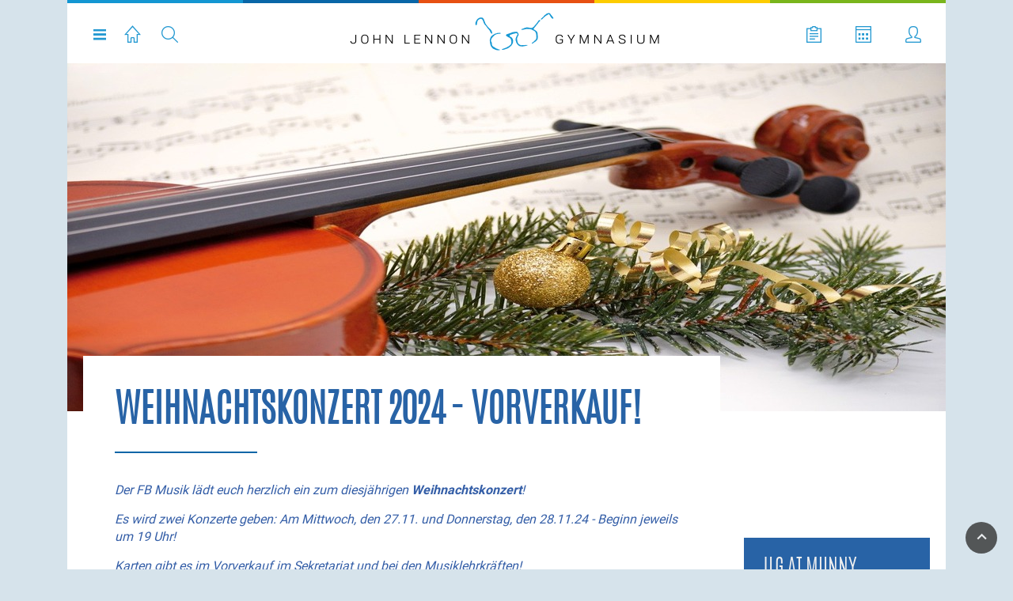

--- FILE ---
content_type: text/html; charset=UTF-8
request_url: https://www.jlgym-berlin.de/jlg/index.php/node/1165
body_size: 11839
content:
<!DOCTYPE html>
<html lang="de" dir="ltr" prefix="content: http://purl.org/rss/1.0/modules/content/  dc: http://purl.org/dc/terms/  foaf: http://xmlns.com/foaf/0.1/  og: http://ogp.me/ns#  rdfs: http://www.w3.org/2000/01/rdf-schema#  schema: http://schema.org/  sioc: http://rdfs.org/sioc/ns#  sioct: http://rdfs.org/sioc/types#  skos: http://www.w3.org/2004/02/skos/core#  xsd: http://www.w3.org/2001/XMLSchema# ">
  <head>
    <meta charset="utf-8" />
<script>var _paq = _paq || [];(function(){var u=(("https:" == document.location.protocol) ? "https://matomo.jlgym-berlin.de/" : "http://matomo.jlgym-berlin.de/");_paq.push(["setSiteId", "1"]);_paq.push(["setTrackerUrl", u+"matomo.php"]);_paq.push(["setDoNotTrack", 1]);if (!window.matomo_search_results_active) {_paq.push(["trackPageView"]);}_paq.push(["setIgnoreClasses", ["no-tracking","colorbox"]]);_paq.push(["enableLinkTracking"]);var d=document,g=d.createElement("script"),s=d.getElementsByTagName("script")[0];g.type="text/javascript";g.defer=true;g.async=true;g.src=u+"matomo.js";s.parentNode.insertBefore(g,s);})();</script>
<meta name="Generator" content="Drupal 9 (https://www.drupal.org)" />
<meta name="MobileOptimized" content="width" />
<meta name="HandheldFriendly" content="true" />
<meta name="viewport" content="width=device-width, initial-scale=1.0" />
<link rel="icon" href="/jlg/sites/default/files/favicon.png" type="image/png" />
<link rel="canonical" href="https://www.jlgym-berlin.de/jlg/index.php/node/1165" />
<link rel="shortlink" href="https://www.jlgym-berlin.de/jlg/index.php/node/1165" />

    <title>Weihnachtskonzert 2024 - Vorverkauf! | John-Lennon-Gymnasium</title>
    <link rel="stylesheet" media="all" href="/jlg/core/themes/stable/css/system/components/ajax-progress.module.css?sofdue" />
<link rel="stylesheet" media="all" href="/jlg/core/themes/stable/css/system/components/align.module.css?sofdue" />
<link rel="stylesheet" media="all" href="/jlg/core/themes/stable/css/system/components/autocomplete-loading.module.css?sofdue" />
<link rel="stylesheet" media="all" href="/jlg/core/themes/stable/css/system/components/fieldgroup.module.css?sofdue" />
<link rel="stylesheet" media="all" href="/jlg/core/themes/stable/css/system/components/container-inline.module.css?sofdue" />
<link rel="stylesheet" media="all" href="/jlg/core/themes/stable/css/system/components/clearfix.module.css?sofdue" />
<link rel="stylesheet" media="all" href="/jlg/core/themes/stable/css/system/components/details.module.css?sofdue" />
<link rel="stylesheet" media="all" href="/jlg/core/themes/stable/css/system/components/hidden.module.css?sofdue" />
<link rel="stylesheet" media="all" href="/jlg/core/themes/stable/css/system/components/item-list.module.css?sofdue" />
<link rel="stylesheet" media="all" href="/jlg/core/themes/stable/css/system/components/js.module.css?sofdue" />
<link rel="stylesheet" media="all" href="/jlg/core/themes/stable/css/system/components/nowrap.module.css?sofdue" />
<link rel="stylesheet" media="all" href="/jlg/core/themes/stable/css/system/components/position-container.module.css?sofdue" />
<link rel="stylesheet" media="all" href="/jlg/core/themes/stable/css/system/components/progress.module.css?sofdue" />
<link rel="stylesheet" media="all" href="/jlg/core/themes/stable/css/system/components/reset-appearance.module.css?sofdue" />
<link rel="stylesheet" media="all" href="/jlg/core/themes/stable/css/system/components/resize.module.css?sofdue" />
<link rel="stylesheet" media="all" href="/jlg/core/themes/stable/css/system/components/sticky-header.module.css?sofdue" />
<link rel="stylesheet" media="all" href="/jlg/core/themes/stable/css/system/components/system-status-counter.css?sofdue" />
<link rel="stylesheet" media="all" href="/jlg/core/themes/stable/css/system/components/system-status-report-counters.css?sofdue" />
<link rel="stylesheet" media="all" href="/jlg/core/themes/stable/css/system/components/system-status-report-general-info.css?sofdue" />
<link rel="stylesheet" media="all" href="/jlg/core/themes/stable/css/system/components/tabledrag.module.css?sofdue" />
<link rel="stylesheet" media="all" href="/jlg/core/themes/stable/css/system/components/tablesort.module.css?sofdue" />
<link rel="stylesheet" media="all" href="/jlg/core/themes/stable/css/system/components/tree-child.module.css?sofdue" />
<link rel="stylesheet" media="all" href="/jlg/core/themes/stable/css/views/views.module.css?sofdue" />
<link rel="stylesheet" media="all" href="/jlg/modules/calendar/css/calendar.css?sofdue" />
<link rel="stylesheet" media="all" href="/jlg/modules/calendar/css/calendar_multiday.css?sofdue" />
<link rel="stylesheet" media="all" href="/jlg/modules/extlink/extlink.css?sofdue" />
<link rel="stylesheet" media="all" href="/jlg/core/themes/stable/css/core/assets/vendor/normalize-css/normalize.css?sofdue" />
<link rel="stylesheet" media="all" href="/jlg/core/themes/stable/css/core/normalize-fixes.css?sofdue" />
<link rel="stylesheet" media="all" href="/jlg/themes/custom/zircon/assets/includes/slick/slick/slick.css?sofdue" />
<link rel="stylesheet" media="all" href="/jlg/themes/custom/zircon/assets/includes/slick/slick/slick-theme.css?sofdue" />
<link rel="stylesheet" media="all" href="/jlg/themes/custom/zircon/assets/includes/slick/css/style.css?sofdue" />
<link rel="stylesheet" media="all" href="/jlg/themes/custom/zircon/assets/includes/monokai/monokai.min.css?sofdue" />
<link rel="stylesheet" media="all" href="/jlg/themes/custom/zircon/assets/includes/flexslider/flexslider.css?sofdue" />
<link rel="stylesheet" media="all" href="/jlg/themes/custom/zircon/assets/css/slideshow.css?sofdue" />
<link rel="stylesheet" media="all" href="/jlg/themes/custom/zircon/assets/css/style.css?sofdue" />
<link rel="stylesheet" media="all" href="/jlg/themes/custom/zircon/assets/css/style-rtl.css?sofdue" />
<link rel="stylesheet" media="all" href="/jlg/core/themes/classy/css/components/action-links.css?sofdue" />
<link rel="stylesheet" media="all" href="/jlg/core/themes/classy/css/components/breadcrumb.css?sofdue" />
<link rel="stylesheet" media="all" href="/jlg/core/themes/classy/css/components/button.css?sofdue" />
<link rel="stylesheet" media="all" href="/jlg/core/themes/classy/css/components/collapse-processed.css?sofdue" />
<link rel="stylesheet" media="all" href="/jlg/core/themes/classy/css/components/container-inline.css?sofdue" />
<link rel="stylesheet" media="all" href="/jlg/core/themes/classy/css/components/details.css?sofdue" />
<link rel="stylesheet" media="all" href="/jlg/core/themes/classy/css/components/exposed-filters.css?sofdue" />
<link rel="stylesheet" media="all" href="/jlg/core/themes/classy/css/components/field.css?sofdue" />
<link rel="stylesheet" media="all" href="/jlg/core/themes/classy/css/components/form.css?sofdue" />
<link rel="stylesheet" media="all" href="/jlg/core/themes/classy/css/components/icons.css?sofdue" />
<link rel="stylesheet" media="all" href="/jlg/core/themes/classy/css/components/inline-form.css?sofdue" />
<link rel="stylesheet" media="all" href="/jlg/core/themes/classy/css/components/item-list.css?sofdue" />
<link rel="stylesheet" media="all" href="/jlg/core/themes/classy/css/components/link.css?sofdue" />
<link rel="stylesheet" media="all" href="/jlg/core/themes/classy/css/components/links.css?sofdue" />
<link rel="stylesheet" media="all" href="/jlg/core/themes/classy/css/components/menu.css?sofdue" />
<link rel="stylesheet" media="all" href="/jlg/core/themes/classy/css/components/more-link.css?sofdue" />
<link rel="stylesheet" media="all" href="/jlg/core/themes/classy/css/components/pager.css?sofdue" />
<link rel="stylesheet" media="all" href="/jlg/core/themes/classy/css/components/tabledrag.css?sofdue" />
<link rel="stylesheet" media="all" href="/jlg/core/themes/classy/css/components/tableselect.css?sofdue" />
<link rel="stylesheet" media="all" href="/jlg/core/themes/classy/css/components/tablesort.css?sofdue" />
<link rel="stylesheet" media="all" href="/jlg/core/themes/classy/css/components/tabs.css?sofdue" />
<link rel="stylesheet" media="all" href="/jlg/core/themes/classy/css/components/textarea.css?sofdue" />
<link rel="stylesheet" media="all" href="/jlg/core/themes/classy/css/components/ui-dialog.css?sofdue" />
<link rel="stylesheet" media="all" href="/jlg/core/themes/classy/css/components/messages.css?sofdue" />
<link rel="stylesheet" media="all" href="/jlg/core/themes/classy/css/components/progress.css?sofdue" />

    
    <meta name="viewport" content="width=device-width, initial-scale=1.0, maximum-scale=1.0, user-scalable=no">
    <meta name="HandheldFriendly" content="true" />
    <meta name="apple-touch-fullscreen" content="YES" />
  </head>
  <body class="not-front">
    <a href="#main-content" class="visually-hidden focusable">
      Direkt zum Inhalt
    </a>
    
      <div class="dialog-off-canvas-main-canvas" data-off-canvas-main-canvas>
    <div class="page" class="page" >

  
<a name="Top" id="Top"></a>
<header id="header" class="header" role="header">

  <div class="container">
    
       <button type="button" class="navbar-toggle" data-toggle="collapse" data-target="#main-menu-inner">
      <span class="sr-only">Toggle navigation</span>
      <span class="icon-bar"></span>
      <span class="icon-bar"></span>
      <span class="icon-bar"></span>
    </button>

      <div class="region region-header">
    <div id="block-lefttoolbarblock" class="block block-block-content block-block-content48c7ac82-0e21-4f17-9beb-983875669f64">
  
    
      
            <div class="clearfix text-formatted field field--name-body field--type-text-with-summary field--label-hidden field__item"><p id="top-left-menu-block"><span alt="Menü" class="collapsed" data-target="#main-menu" data-toggle="collapse" id="main-menu-toggle" title="Menü" type="button"><span class="menu-icon"> </span></span><a href="/jlg"><span class="icon-home" alt="Startseite" title="Startseite"> </span></a><a href="/jlg/search/node"><span class="icon-search" alt="Suche" title="Suche"> </span></a></p>
</div>
      
  </div>
<nav role="navigation" aria-labelledby="block-toolbar2-menu" id="block-toolbar2" class="block block-menu navigation menu--toolbar-2">
            
  <h2 class="visually-hidden" id="block-toolbar2-menu">Toolbar 2</h2>
  

        
              <ul class="menu">
                    <li class="menu-item">
        <a href="https://tipo.webuntis.com/WebUntis/index.do?school=john-lennon-gym#main" title="Vertretungsplan">m</a>
              </li>
                <li class="menu-item">
        <a href="/jlg/index.php/calendar" title="Kalender" data-drupal-link-system-path="calendar">c</a>
              </li>
                <li class="menu-item">
        <a href="/jlg/index.php/user/login" title="Login" data-drupal-link-system-path="user/login">d</a>
              </li>
        </ul>
  


  </nav>

  </div>

    
  </div>

</header>

  
	<!-- old main_menu place -->
  

<!-- old featured place -->


  
  <!-- old help place -->  

  <section id="main" class="main" role="main">
    <a id="main-content"></a>
    <div class="container">
    
    	<div class="top-bg-shadow"></div>
    
    
        <section id="help" class="help">
      <div class="container">
          <div class="region region-help">
    <div class="views-element-container block block-views block-views-blockimagezone-block-1" id="block-views-block-imagezone-block-1">
  
    
      <div><div>
      
      <div class="view-content">
          <div class="views-row"><span class="views-field views-field-field-slideshow"><span class="field-content">  <img loading="lazy" src="/jlg/sites/default/files/2024-11/violin-7594089_1280%20%281%29.jpg" width="1110" height="440" alt="" typeof="foaf:Image" />

</span></span></div>

    </div>
  
          </div>
</div>

  </div>

  </div>

      </div>
    </section>
    
    
    <!-- new slideshow place -->
      
          
    
      <div class="row">
        
        <!-- menu container -->
      		
		        <div class="subseiten_content content col-lg-9 col-md-9 col-sm-12 col-xs-12">
                
        
          

			

			<!-- title place -->
        
                    

          

          
            <div class="region region-content">
    <div data-drupal-messages-fallback class="hidden"></div><div id="block-zircon-page-title" class="block block-core block-page-title-block">
  
    
      
  <h1 class="page-title"><span property="schema:name" class="field field--name-title field--type-string field--label-hidden">Weihnachtskonzert 2024 - Vorverkauf!</span>
</h1>


  </div>
<div id="block-zircon-content" class="block block-system block-system-main-block">
  
    
      <article data-history-node-id="1165" role="article" about="/jlg/index.php/node/1165" typeof="schema:Article">

  
      <span property="schema:name" content="Weihnachtskonzert 2024 - Vorverkauf!" class="rdf-meta hidden"></span>
  <span property="schema:interactionCount" content="UserComments:0" class="rdf-meta hidden"></span>


      <footer>
      <div>
        Submitted by <span rel="schema:author" class="field field--name-uid field--type-entity-reference field--label-hidden"><span lang="" about="/jlg/index.php/user/95" typeof="schema:Person" property="schema:name" datatype="">lnk</span></span>
 on <span property="schema:dateCreated" content="2023-11-24T15:54:44+00:00" class="field field--name-created field--type-created field--label-hidden">Fr, 11/24/2023 - 16:54</span>
          <span property="schema:dateCreated" content="2023-11-24T15:54:44+00:00" class="rdf-meta hidden"></span>

      </div>
    </footer>
  
  <div>
    
            <div property="schema:text" class="clearfix text-formatted field field--name-body field--type-text-with-summary field--label-hidden field__item"><p><em>Der FB Musik lädt euch herzlich ein zum diesjährigen <strong>Weihnachtskonzert</strong>!</em></p>

<p><em>Es wird zwei Konzerte geben: Am Mittwoch, den 27.11. und Donnerstag, den 28.11.24 - Beginn jeweils um 19 Uhr!</em></p>

<p><em>Karten gibt es im Vorverkauf im Sekretariat und bei den Musiklehrkräften!</em></p>

<p><em>Einlass jeweils ab 18:30 Uhr! Es erwarten euch viele schöne musikalische Beiträge der AGs, der Kurse und verschiedener Solisten! </em></p>

<p><img alt="weihnachtskonzert 2024" data-entity-type="file" data-entity-uuid="da8e55ec-13d9-4b01-95bb-b7a099d0a81d" src="/jlg/sites/default/files/inline-images/wkonzert.PNG" class="align-left" width="528" height="955" loading="lazy" /></p>

<p> </p>

<p> </p>

<p> </p>

<p> </p>

<p> </p>

<p> </p>

<p> </p>

<p> </p>

<p> </p>

<p> </p>

<p> </p>

<p> </p>

<p> </p>

<p> </p>

<p> </p>

<p> </p>

<p> </p>

<p> </p>

<p> </p>

<p> </p>

<p> </p>

<p> </p>

<p> </p>

<p> </p>

<p> </p>

<p> </p>

<p> </p>

<p><em>Wir freuen uns auf euch!</em></p>

<p><em>Der FB Musik</em></p>

<p> </p></div>
        <div class="node__links">
    <ul class="links inline"><li class="comment-forbidden"><a href="/jlg/index.php/user/login?destination=/jlg/index.php/node/1165%23comment-form">Anmelden</a>, um Kommentare verfassen zu können</li></ul>  </div>

  </div>

</article>

  </div>

  </div>

          
          

          

          <!---->
          <style>
            .feedback-container {
                position: sticky;
                bottom: 70vh;
                margin-left: 20px;
                padding-left: 40px;
                padding-right: 40px;
            }

            .feedback-box {
              position: absolute;
              right: 20px;
              border: 2px solid #EDAE3B;
              box-shadow: 0px 0px 15px 0px #00000061;
              border-radius: 20px;
              text-align: center;
              display: inline-block;
              padding: 10px;
              background: #f3f3f3;
            }

            .feedback-box button {
                background: none;
                border: none;
            }

            .feedback-box-title {
              font-weight: bold;
              color: #ff5252;
            }

            .feedback-box button.active svg {
                filter: hue-rotate(183deg);
            }

            .feedback-box button svg {
                width: 32px;
                height: 32px;
            }

            .feedback-box button svg:hover {
                filter: hue-rotate(183deg);
                transform: rotate(4deg);
                transition-duration: 10ms;
            }

            #feedback_thumbsup svg {
                fill: #EDAE3B;
            }

            #feedback_thumbsdown svg {
                fill: #EDAE3B;
            }          
          </style>
          <div class="pagereview-container"></div>
          <div class="feedback-container" style="display:none">
            <div class="feedback-box">
            <div class="feedback-box-title">Ihre Meinung:</div>
              <button id="feedback_thumbsup">
                <svg xmlns="http://www.w3.org/2000/svg" width="16" height="16" fill="currentColor" class="bi bi-hand-thumbs-up-fill" viewBox="0 0 16 16">
                  <path d="M6.956 1.745C7.021.81 7.908.087 8.864.325l.261.066c.463.116.874.456 1.012.965.22.816.533 2.511.062 4.51a10 10 0 0 1 .443-.051c.713-.065 1.669-.072 2.516.21.518.173.994.681 1.2 1.273.184.532.16 1.162-.234 1.733q.086.18.138.363c.077.27.113.567.113.856s-.036.586-.113.856c-.039.135-.09.273-.16.404.169.387.107.819-.003 1.148a3.2 3.2 0 0 1-.488.901c.054.152.076.312.076.465 0 .305-.089.625-.253.912C13.1 15.522 12.437 16 11.5 16H8c-.605 0-1.07-.081-1.466-.218a4.8 4.8 0 0 1-.97-.484l-.048-.03c-.504-.307-.999-.609-2.068-.722C2.682 14.464 2 13.846 2 13V9c0-.85.685-1.432 1.357-1.615.849-.232 1.574-.787 2.132-1.41.56-.627.914-1.28 1.039-1.639.199-.575.356-1.539.428-2.59z"/>
                </svg>
              </button>
              <button id="feedback_thumbsdown">
                <svg xmlns="http://www.w3.org/2000/svg" width="16" height="16" fill="currentColor" class="bi bi-hand-thumbs-down-fill" viewBox="0 0 16 16">
                  <path d="M6.956 14.534c.065.936.952 1.659 1.908 1.42l.261-.065a1.38 1.38 0 0 0 1.012-.965c.22-.816.533-2.512.062-4.51q.205.03.443.051c.713.065 1.669.071 2.516-.211.518-.173.994-.68 1.2-1.272a1.9 1.9 0 0 0-.234-1.734c.058-.118.103-.242.138-.362.077-.27.113-.568.113-.856 0-.29-.036-.586-.113-.857a2 2 0 0 0-.16-.403c.169-.387.107-.82-.003-1.149a3.2 3.2 0 0 0-.488-.9c.054-.153.076-.313.076-.465a1.86 1.86 0 0 0-.253-.912C13.1.757 12.437.28 11.5.28H8c-.605 0-1.07.08-1.466.217a4.8 4.8 0 0 0-.97.485l-.048.029c-.504.308-.999.61-2.068.723C2.682 1.815 2 2.434 2 3.279v4c0 .851.685 1.433 1.357 1.616.849.232 1.574.787 2.132 1.41.56.626.914 1.28 1.039 1.638.199.575.356 1.54.428 2.591"/>
                </svg>
              </button>
            </div>
          </div>
          <script>
            function pagereview_resize() {
              document.getElementById("pagereview_iframe").style.width = "100%";
              document.getElementById("pagereview_iframe").style.height = document.getElementById("pagereview_iframe").contentWindow.document.documentElement.scrollHeight + 'px';
            }
            if (window.addEventListener) {
              window.addEventListener("message", onMessage, false);        
            } 
            else if (window.attachEvent) {
              window.attachEvent("onmessage", onMessage, false);
            }

            function onMessage(event) {
              var data = event.data;

              if (data.resize) {
                pagereview_resize();
              }
            }

            // Function copied from user Briguy37 at https://stackoverflow.com/questions/105034/how-do-i-create-a-guid-uuid
            function generateUUID() { // Public Domain/MIT
                var d = new Date().getTime();//Timestamp
                var d2 = ((typeof performance !== 'undefined') && performance.now && (performance.now()*1000)) || 0;//Time in microseconds since page-load or 0 if unsupported
                return 'xxxxxxxx-xxxx-4xxx-yxxx-xxxxxxxxxxxx'.replace(/[xy]/g, function(c) {
                    var r = Math.random() * 16;//random number between 0 and 16
                    if(d > 0){//Use timestamp until depleted
                        r = (d + r)%16 | 0;
                        d = Math.floor(d/16);
                    } else {//Use microseconds since page-load if supported
                        r = (d2 + r)%16 | 0;
                        d2 = Math.floor(d2/16);
                    }
                    return (c === 'x' ? r : (r & 0x3 | 0x8)).toString(16);
                });
            }            

            function getFeedbackUUID() {
              var feedbackUUID = localStorage.getItem("feedback-uuid");
              if(!feedbackUUID) {
                feedbackUUID = generateUUID();
                localStorage.setItem("feedback-uuid", feedbackUUID);
              }
              return feedbackUUID;
            }

            function savePageLikeStatus(state) {
              var shortlink = jQuery('link[rel="shortlink"]').attr("href");
              var nodeId = parseInt(jQuery('article[data-history-node-id]').attr("data-history-node-id"));         
              localStorage.setItem(`feedbackstate-${nodeId}`, state);
            }

            function getPageLikeStatus() {
              var shortlink = jQuery('link[rel="shortlink"]').attr("href");
              var nodeId = parseInt(jQuery('article[data-history-node-id]').attr("data-history-node-id"));      
              var state = localStorage.getItem(`feedbackstate-${nodeId}`);
              if (!state) return "neutral";
              return state;
            }

            document.addEventListener('DOMContentLoaded', function load() {
              if (!window.jQuery) return setTimeout(load, 50);

              jQuery( window ).resize(pagereview_resize);
              var state = getPageLikeStatus();
              if (state == "liked") {
                jQuery("#feedback_thumbsup").addClass("active");
              } else if (state == "disliked") {
                jQuery("#feedback_thumbsdown").addClass("active");
              }
            }, false); 
            
            document.getElementById("feedback_thumbsup").addEventListener("click", function() {
              var shortlink = jQuery('link[rel="shortlink"]').attr("href");
              var nodeId = parseInt(jQuery('article[data-history-node-id]').attr("data-history-node-id"));  
              var pageTitle = jQuery('.page-title').text();

              if (getPageLikeStatus() == "liked") {
                jQuery.get(`/pagereview2024_embed/server/neutral.php?feedbackUUID=${getFeedbackUUID()}&pageTitle=${pageTitle}&nodeId=${nodeId}`).done(function(data) { console.log(data) })
                savePageLikeStatus("neutral");
                jQuery("#feedback_thumbsup").removeClass("active");
              } else {
                jQuery(".pagereview-container").html(`<iframe class="second-row" frameborder="0" height="600" id="pagereview_iframe" onload="pagereview_resize()" scrolling="no" src="/pagereview2024_embed/?feedbackUUID=${getFeedbackUUID()}&state=liked&pageTitle=${pageTitle}&nodeId=${nodeId}" style="width:100%" width="1000"></iframe>`)              
                jQuery("html, body").animate({ scrollTop: jQuery(".pagereview-container").offset().top }, "slow");

                jQuery.get(`/pagereview2024_embed/server/like.php?feedbackUUID=${getFeedbackUUID()}&pageTitle=${pageTitle}&nodeId=${nodeId}`).done(function(data) { console.log(data) })
                savePageLikeStatus("liked");
                jQuery("#feedback_thumbsdown").removeClass("active");
                jQuery("#feedback_thumbsup").addClass("active");
              }
            }); 
            
            document.getElementById("feedback_thumbsdown").addEventListener("click", function() {
              var shortlink = jQuery('link[rel="shortlink"]').attr("href");
              var nodeId = parseInt(jQuery('article[data-history-node-id]').attr("data-history-node-id"));  
              var pageTitle = jQuery('.page-title').text();

              if (getPageLikeStatus() == "disliked") {
                jQuery.get(`/pagereview2024_embed/server/neutral.php?feedbackUUID=${getFeedbackUUID()}&pageTitle=${pageTitle}&nodeId=${nodeId}`).done(function(data) { console.log(data) })
                savePageLikeStatus("neutral");
                jQuery("#feedback_thumbsdown").removeClass("active");
              } else {
                jQuery(".pagereview-container").html(`<iframe class="second-row" frameborder="0" height="600" id="pagereview_iframe" onload="pagereview_resize()" scrolling="no" src="/pagereview2024_embed/?feedbackUUID=${getFeedbackUUID()}&state=disliked&pageTitle=${pageTitle}&nodeId=${nodeId}" style="width:100%" width="1000"></iframe>`)              
                jQuery("html, body").animate({ scrollTop: jQuery(".pagereview-container").offset().top }, "slow");

                jQuery.get(`/pagereview2024_embed/server/dislike.php?feedbackUUID=${getFeedbackUUID()}&pageTitle=${pageTitle}&nodeId=${nodeId}`).done(function(data) { console.log(data) })
                savePageLikeStatus("disliked");
                jQuery("#feedback_thumbsup").removeClass("active");
                jQuery("#feedback_thumbsdown").addClass("active");
              }
            });
          </script>
        </div>

                  <aside class="sidebar-second sidebar col-lg-3 col-md-3 col-sm-12 col-xs-12" role="complementary">
              <div class="region region-sidebar-second">
    <div class="views-element-container block block-views block-views-blockwichtig-block-1" id="block-views-block-wichtig-block-1-2">
  
    
      <div><div>
      
  
          </div>
</div>

  </div>
<div class="views-element-container block block-views block-views-blockfrontpage-block-1" id="block-views-block-frontpage-block-1">
  
    
      <div><div>
      
      <div class="view-content">
          <div class="views-row"><div class="views-field views-field-title"><span class="field-content"><a href="/jlg/node/1293" hreflang="de">JLG at MUNNy</a></span></div><div class="views-field views-field-body"><div class="field-content">Dänemark 22.-25.01.26</div></div><div class="views-field views-field-view-node"><span class="field-content"><a href="/jlg/node/1293" hreflang="de">Ansicht</a></span></div></div>
    <div class="views-row"><div class="views-field views-field-title"><span class="field-content"><a href="/jlg/vollausstattung" hreflang="de">Digitale Endgeräte</a></span></div><div class="views-field views-field-body"><div class="field-content">Infos zum Vollausstattungskonzept ab Klasse 7</div></div><div class="views-field views-field-view-node"><span class="field-content"><a href="/jlg/vollausstattung" hreflang="de">Ansicht</a></span></div></div>
    <div class="views-row"><div class="views-field views-field-title"><span class="field-content"><a href="/jlg/node/1279" hreflang="de">Tag der offenen Tür </a></span></div><div class="views-field views-field-body"><div class="field-content">Besichtigung möglich</div></div><div class="views-field views-field-view-node"><span class="field-content"><a href="/jlg/node/1279" hreflang="de">Ansicht</a></span></div></div>

    </div>
  
      
          </div>
</div>

  </div>

  </div>

          </aside>
              </div>
      
      
          <div id="menu_panel_dingen">
<!--    <aside class="sidebar-first sidebar col-lg-3 col-md-3 col-sm-12 col-xs-12" role="complementary">-->
    <!--<nav id="main-menu" class="navbar navbar-default" role="navigation">	-->
    <nav id="main-menu" class="navbar navbar-default collapse" role="navigation" style="height: 0px;">	
  		  <div class="collapse navbar-collapse" id="main-menu-inner">
          <div class="container">
              <div class="region region-main-menu">
    <nav role="navigation" aria-labelledby="block-hauptnavigation-4-menu" id="block-hauptnavigation-4" class="block block-menu navigation menu--main">
            
  <h2 class="visually-hidden" id="block-hauptnavigation-4-menu">Hauptnavigation</h2>
  

        
              <ul class="menu">
                    <li class="menu-item">
        <a href="/jlg/index.php/" data-drupal-link-system-path="&lt;front&gt;">Startseite</a>
              </li>
                <li class="menu-item menu-item--expanded">
        <a href="#nope()">Wer wir sind</a>
                                <ul class="menu">
                    <li class="menu-item">
        <a href="/jlg/index.php/schulprofil" data-drupal-link-system-path="node/36">Was uns ausmacht</a>
              </li>
                <li class="menu-item">
        <a href="https://www.jlgym-berlin.de/jlg/sites/default/files/2019-09/Schulprogramm%20JLG%20Sep%202019_2.pdf" title="Das aktuelle Schulprogramm des JLG">Schulprogramm</a>
              </li>
                <li class="menu-item">
        <a href="/jlg/index.php/node/37" data-drupal-link-system-path="node/37">Schulleitung</a>
              </li>
                <li class="menu-item">
        <a href="/jlg/index.php/node/39" data-drupal-link-system-path="node/39">Schulkonferenz</a>
              </li>
                <li class="menu-item">
        <a href="/jlg/index.php/gsv" data-drupal-link-system-path="node/40">GSV</a>
              </li>
                <li class="menu-item">
        <a href="/jlg/index.php/node/41" data-drupal-link-system-path="node/41">GEV</a>
              </li>
        </ul>
  
              </li>
                <li class="menu-item menu-item--expanded">
        <a href="#nope()">Was wir tun</a>
                                <ul class="menu">
                    <li class="menu-item">
        <a href="/jlg/index.php/node/64" data-drupal-link-system-path="node/64">Ganztagsbetrieb</a>
              </li>
                <li class="menu-item">
        <a href="/jlg/index.php/node/66" data-drupal-link-system-path="node/66">Berufliche Orientierung</a>
              </li>
                <li class="menu-item">
        <a href="/jlg/index.php/node/65" data-drupal-link-system-path="node/65">Schulsozialarbeit</a>
              </li>
                <li class="menu-item">
        <a href="/jlg/index.php/medienbildung" data-drupal-link-system-path="node/533">Medienbildung</a>
              </li>
                <li class="menu-item menu-item--collapsed">
        <a href="/jlg/index.php/node/45" title="Auch im neuen Halbjahr gibt es wieder eine Vielzahl an AG-Angeboten für alle Klassenstufen. Die Arbeitsgemeinschaften laden dazu ein, neue Erfahrungen Erfahrungen" data-drupal-link-system-path="node/45">Aktivitäten und AGs</a>
              </li>
                <li class="menu-item menu-item--expanded">
        <a href="#nope()" title="Klassen-, Kurs- &amp; Ferienfahrten">Fahrtenprogramm</a>
                                <ul class="menu">
                    <li class="menu-item">
        <a href="/jlg/index.php/node/501" data-drupal-link-system-path="node/501">Kurs-/Klassenfahrten</a>
              </li>
        </ul>
  
              </li>
                <li class="menu-item menu-item--expanded">
        <a href="#nope()" title="Schülerzeitung, Filmfest, Pressearchiv">Medienarbeit</a>
                                <ul class="menu">
                    <li class="menu-item">
        <a href="https://pennylane-jlgym.de/" title="Schülerzeitung des John-Lennon-Gymnasiums">Penny Lane</a>
              </li>
                <li class="menu-item">
        <a href="/jlg/index.php/node/48" data-drupal-link-system-path="node/48">Pressearchiv</a>
              </li>
        </ul>
  
              </li>
                <li class="menu-item">
        <a href="/jlg/index.php/node/1178" title="2nd annual Conference 2025" data-drupal-link-system-path="node/1178">jlgMUN</a>
              </li>
                <li class="menu-item">
        <a href="/jlg/index.php/john_lennon_trifft" data-drupal-link-system-path="node/692">John Lennon trifft</a>
              </li>
                <li class="menu-item menu-item--collapsed">
        <a href="https://www.jlgym-berlin.de/jlg/node/1033">Sexuelle Vielfalt und Diversity</a>
              </li>
        </ul>
  
              </li>
                <li class="menu-item menu-item--expanded">
        <a href="#nope()">Jahrgänge</a>
                                <ul class="menu">
                    <li class="menu-item">
        <a href="/jlg/index.php/jahrgang/klasse_7" data-drupal-link-system-path="node/30">7. Klasse</a>
              </li>
                <li class="menu-item">
        <a href="/jlg/index.php/jahrgang/klasse_8" data-drupal-link-system-path="node/31">8. Klasse</a>
              </li>
                <li class="menu-item">
        <a href="/jlg/index.php/jahrgang/klasse_9" data-drupal-link-system-path="node/32">9. Klasse</a>
              </li>
                <li class="menu-item">
        <a href="/jlg/index.php/jahrgang/klasse_10" data-drupal-link-system-path="node/33">10. Klasse</a>
              </li>
                <li class="menu-item">
        <a href="/jlg/index.php/jahrgang/sekundarstufe_2" data-drupal-link-system-path="node/34">Sekundarstufe II</a>
              </li>
        </ul>
  
              </li>
                <li class="menu-item menu-item--expanded">
        <a href="#nope()">Fächer</a>
                                <ul class="menu">
                    <li class="menu-item menu-item--expanded">
        <a href="#nope()">Sprachen</a>
                                <ul class="menu">
                    <li class="menu-item">
        <a href="/jlg/index.php/faecher/deutsch" data-drupal-link-system-path="node/4">Deutsch</a>
              </li>
                <li class="menu-item">
        <a href="/jlg/index.php/faecher/englisch" data-drupal-link-system-path="node/3">Englisch</a>
              </li>
                <li class="menu-item">
        <a href="/jlg/index.php/faecher/franzoesisch" data-drupal-link-system-path="node/7">Französisch</a>
              </li>
                <li class="menu-item">
        <a href="/jlg/index.php/faecher/spanisch" data-drupal-link-system-path="node/9">Spanisch</a>
              </li>
                <li class="menu-item">
        <a href="/jlg/index.php/faecher/latein" data-drupal-link-system-path="node/8">Latein</a>
              </li>
        </ul>
  
              </li>
                <li class="menu-item menu-item--expanded">
        <a href="#nope()">Gesellschafts-wissenschaften</a>
                                <ul class="menu">
                    <li class="menu-item">
        <a href="/jlg/index.php/faecher/geschichte" data-drupal-link-system-path="node/2">Geschichte</a>
              </li>
                <li class="menu-item">
        <a href="/jlg/index.php/faecher/politik" data-drupal-link-system-path="node/15">Politische Bildung / Politikwissenschaft</a>
              </li>
                <li class="menu-item">
        <a href="/jlg/index.php/faecher/geographie" data-drupal-link-system-path="node/12">Geographie</a>
              </li>
                <li class="menu-item">
        <a href="/jlg/index.php/faecher/ethik" data-drupal-link-system-path="node/11">Ethik</a>
              </li>
                <li class="menu-item">
        <a href="/jlg/index.php/faecher/philosophie" data-drupal-link-system-path="node/13">Philosophie</a>
              </li>
                <li class="menu-item">
        <a href="/jlg/index.php/faecher/psychologie" data-drupal-link-system-path="node/14">Psychologie</a>
              </li>
                <li class="menu-item">
        <a href="/jlg/index.php/faecher/wahlpflicht" data-drupal-link-system-path="node/416">Wahlpflichtunterricht</a>
              </li>
        </ul>
  
              </li>
                <li class="menu-item menu-item--expanded">
        <a href="#nope()">MINT</a>
                                <ul class="menu">
                    <li class="menu-item">
        <a href="/jlg/index.php/faecher/biologie" data-drupal-link-system-path="node/16">Biologie</a>
              </li>
                <li class="menu-item">
        <a href="/jlg/index.php/faecher/chemie" data-drupal-link-system-path="node/17">Chemie</a>
              </li>
                <li class="menu-item">
        <a href="/jlg/index.php/faecher/mathematik" data-drupal-link-system-path="node/49">Mathematik</a>
              </li>
                <li class="menu-item">
        <a href="/jlg/index.php/faecher/physik" data-drupal-link-system-path="node/19">Physik</a>
              </li>
                <li class="menu-item">
        <a href="/jlg/index.php/faecher/informatik" data-drupal-link-system-path="node/18">Informatik</a>
              </li>
        </ul>
  
              </li>
                <li class="menu-item menu-item--expanded">
        <a href="#nope()">Musisch-Ästhetische</a>
                                <ul class="menu">
                    <li class="menu-item">
        <a href="/jlg/index.php/faecher/kunst" data-drupal-link-system-path="node/20">Kunst</a>
              </li>
                <li class="menu-item">
        <a href="/jlg/index.php/faecher/musik" data-drupal-link-system-path="node/21">Musik</a>
              </li>
                <li class="menu-item">
        <a href="/jlg/index.php/faecher/darstellendes_spiel" data-drupal-link-system-path="node/22">Darstellendes Spiel</a>
              </li>
        </ul>
  
              </li>
                <li class="menu-item">
        <a href="/jlg/index.php/faecher/sport" data-drupal-link-system-path="node/23">Sport</a>
              </li>
        </ul>
  
              </li>
                <li class="menu-item menu-item--expanded">
        <a href="/jlg/index.php/Bewerbungen" data-drupal-link-system-path="node/427">Bewerbungen</a>
                                <ul class="menu">
                    <li class="menu-item">
        <a href="/jlg/index.php/anmeldung-neue-siebte-klassen" data-drupal-link-system-path="node/27">Schüler 7. Klasse</a>
              </li>
                <li class="menu-item">
        <a href="/jlg/index.php/node/28" data-drupal-link-system-path="node/28">Schüler Sek. II</a>
              </li>
                <li class="menu-item">
        <a href="/jlg/index.php/node/29" data-drupal-link-system-path="node/29">Schüler Sek. I + FS-Folge</a>
              </li>
                <li class="menu-item">
        <a href="/jlg/index.php/jobs" data-drupal-link-system-path="node/76">Offene Stellen</a>
              </li>
        </ul>
  
              </li>
                <li class="menu-item menu-item--expanded">
        <a href="#nope()">Service</a>
                                <ul class="menu">
                    <li class="menu-item">
        <a href="/jlg/index.php/node/24" data-drupal-link-system-path="node/24">FAQ</a>
              </li>
                <li class="menu-item">
        <a href="/jlg/index.php/krankmeldung" data-drupal-link-system-path="node/1016">Krankmeldung</a>
              </li>
                <li class="menu-item">
        <a href="/jlg/index.php/node/25" data-drupal-link-system-path="node/25">Kontakt</a>
              </li>
                <li class="menu-item">
        <a href="/jlg/index.php/node/26" data-drupal-link-system-path="node/26">Downloads</a>
              </li>
                <li class="menu-item">
        <a href="https://jlgym.itslearning.com/" title="Zur Lernplattform itslearning">Lernplattform</a>
              </li>
                <li class="menu-item">
        <a href="/jlg/index.php/plattformprobleme" data-drupal-link-system-path="node/1154">Plattformprobleme</a>
              </li>
                <li class="menu-item">
        <a href="https://jlgym-berlin.de/jlg/notenrechner2023" title="Tool zum Errechnen der Note einer Klassenarbeit/Klausur">Notenrechner</a>
              </li>
                <li class="menu-item">
        <a href="/jlg/index.php/notenrechner-semester" title="Tool zum Ausrechnen der Semesternote" data-drupal-link-system-path="node/85">Semesternotenrechner</a>
              </li>
                <li class="menu-item">
        <a href="/jlg/index.php/impressum" data-drupal-link-system-path="node/68">Impressum</a>
              </li>
        </ul>
  
              </li>
                <li class="menu-item">
        <a href="/jlg/index.php/foerderverein" title="Der Förderverein des John-Lennon-Gymnasiums informiert" data-drupal-link-system-path="node/792">Förderverein</a>
              </li>
                <li class="menu-item">
        <a href="https://pennylane-jlgym.de/">Schülerzeitung</a>
              </li>
        </ul>
  


  </nav>

  </div>
						
          </div>
        </div>
    </nav>
<!--    </aside>-->
    </div> <!-- menu_panel_dingen -->
    
  
  
    </div>
    
    
    
  </section>

      
    
    <a href="#Top" class="btn-btt" title="Back to Top" style="display: block;"></a>          

      <footer id="footer" class="footer" role="contentinfo">
      <div class="container">
          <div class="region region-footer">
    <div id="block-jlgfooter" class="block block-block-content block-block-content25b6f4c9-a6f5-4aed-9d8e-1d8cf359b1f2">
  
    
      
            <div class="clearfix text-formatted field field--name-body field--type-text-with-summary field--label-hidden field__item"><p>John-Lennon-Gymnasium | Berlin, Bezirk Mitte | Zehdenicker Straße 17 | 10119 Berlin<br />
Sekretariat: Frau Schnelle | Tel.: 030 / 40 500 1 10/11 | Fax: 030 / 40 500 120 | E-Mail: <a class="email-link" encoded_mail="c2VrcmV0YXJpYXRAamxneW0tYmVybGluLmRl">Sekretariat E-Mail anzeigen</a> | Verwaltungsleitung: Frau Käding | <a href="/jlg/impressum/">Impressum</a> | <a href="/jlg/sitemap/">Sitemap</a> | <a href="/jlg/datenschutz/">Datenschutzerklärung</a> | <a href="https://www.jlgym-berlin.de/jlg/foerderverein">Zum Förderverein des JLG</a></p>
<script>
<!--//--><![CDATA[// ><!--

	function load_email_link_management() {
		jQuery(".email-link").click(function() {
			if(jQuery(this).attr("encoded_mail") != "") {
				jQuery(this).text(atob(jQuery(this).attr("encoded_mail")));
				jQuery(this).attr("href", "mailto: " + atob(jQuery(this).attr("encoded_mail")));
				jQuery(this).attr("encoded_mail", "");
				//jQuery(this).click();

				return false;
			}
		})
	}

	document.addEventListener("DOMContentLoaded", load_email_link_management);

//--><!]]>
</script></div>
      
  </div>
<div id="block-jlgfootersponsors" class="block block-block-content block-block-content355ddc50-b566-42b8-a837-efa6c0dd6de8">
  
    
      
            <div class="clearfix text-formatted field field--name-body field--type-text-with-summary field--label-hidden field__item"><p>Das John-Lennon-Gymnasium<br />
wird unterstützt von<img alt="CIDS" data-entity-type="file" data-entity-uuid="7b9cdfd3-f035-4ea4-af16-dd8077980815" src="/jlg/sites/default/files/inline-images/partner_cids%402x.png" class="align-right" width="142" height="60" loading="lazy" /><img alt="Sparkasse" data-entity-type="file" data-entity-uuid="6a9b81fc-f408-4aee-8e47-dd1d0cadaa5e" src="/jlg/sites/default/files/inline-images/partner_sparkasse%402x.png" class="align-right" width="156" height="60" loading="lazy" /><img alt="Umweltschule" data-entity-type="file" data-entity-uuid="6c08d44e-00f5-4b41-b17c-db038557172a" src="/jlg/sites/default/files/inline-images/partner_umweltschule%402x.png" class="align-right" width="82" height="60" loading="lazy" /></p></div>
      
  </div>

  </div>

      </div>
    </footer>
    
  
  <!-- other place for menu container -->

</div>


  
  

  </div>

    
    <script type="application/json" data-drupal-selector="drupal-settings-json">{"path":{"baseUrl":"\/jlg\/index.php\/","scriptPath":null,"pathPrefix":"","currentPath":"node\/1165","currentPathIsAdmin":false,"isFront":false,"currentLanguage":"de"},"pluralDelimiter":"\u0003","suppressDeprecationErrors":true,"ajaxPageState":{"libraries":"calendar\/calendar.theme,classy\/base,classy\/messages,core\/normalize,extlink\/drupal.extlink,matomo\/matomo,system\/base,views\/views.module,zircon\/global-styling,zircon\/skins-menu","theme":"zircon","theme_token":null},"ajaxTrustedUrl":[],"matomo":{"disableCookies":false,"trackMailto":true},"data":{"extlink":{"extTarget":true,"extTargetNoOverride":false,"extNofollow":false,"extNoreferrer":false,"extFollowNoOverride":false,"extClass":"0","extLabel":"(link is external)","extImgClass":false,"extSubdomains":true,"extExclude":"jlgym\\-berlin\\.de","extInclude":".files.","extCssExclude":"","extCssExplicit":"","extAlert":false,"extAlertText":"test","mailtoClass":"0","mailtoLabel":"(link sends email)","extUseFontAwesome":false,"extIconPlacement":"append","extFaLinkClasses":"fa fa-external-link","extFaMailtoClasses":"fa fa-envelope-o","whitelistedDomains":null}},"user":{"uid":0,"permissionsHash":"ce58eacbe593c3987f7a7879b9f0026f93eb97e7260cb362800e28bc7b21f1bb"}}</script>
<script src="/jlg/core/assets/vendor/jquery/jquery.min.js?v=3.6.3"></script>
<script src="/jlg/core/misc/polyfills/nodelist.foreach.js?v=9.5.11"></script>
<script src="/jlg/core/misc/polyfills/element.matches.js?v=9.5.11"></script>
<script src="/jlg/core/misc/polyfills/object.assign.js?v=9.5.11"></script>
<script src="/jlg/core/assets/vendor/css-escape/css.escape.js?v=1.5.1"></script>
<script src="/jlg/core/assets/vendor/es6-promise/es6-promise.auto.min.js?v=4.2.8"></script>
<script src="/jlg/core/assets/vendor/once/once.min.js?v=1.0.1"></script>
<script src="/jlg/core/assets/vendor/jquery-once/jquery.once.min.js?v=2.2.3"></script>
<script src="/jlg/sites/default/files/languages/de_fe1zmY8y1XyBFMa9OTpBVE8PBFHKbFuzaWifWLN6kps.js?sofdue"></script>
<script src="/jlg/core/misc/drupalSettingsLoader.js?v=9.5.11"></script>
<script src="/jlg/core/misc/drupal.js?v=9.5.11"></script>
<script src="/jlg/core/misc/drupal.init.js?v=9.5.11"></script>
<script src="/jlg/core/assets/vendor/tabbable/index.umd.min.js?v=5.3.3"></script>
<script src="/jlg/modules/matomo/js/matomo.js?v=9.5.11"></script>
<script src="/jlg/core/misc/progress.js?v=9.5.11"></script>
<script src="/jlg/core/misc/jquery.once.bc.js?v=9.5.11"></script>
<script src="/jlg/core/assets/vendor/loadjs/loadjs.min.js?v=4.2.0"></script>
<script src="/jlg/core/misc/ajax.js?v=9.5.11"></script>
<script src="/jlg/core/themes/stable/js/ajax.js?v=9.5.11"></script>
<script src="/jlg/themes/custom/zircon/assets/js/scripts.js?v=8.0.0"></script>
<script src="/jlg/themes/custom/zircon/assets/includes/respond/respond.min.js?v=8.0.0"></script>
<script src="/jlg/themes/custom/zircon/assets/includes/respond/html5shiv.min.js?v=8.0.0"></script>
<script src="/jlg/themes/custom/zircon/assets/includes/js/jquery.smooth-scroll.js?v=8.0.0"></script>
<script src="/jlg/themes/custom/zircon/assets/includes/jssor/js/jssor.core.js?v=8.0.0"></script>
<script src="/jlg/themes/custom/zircon/assets/includes/jssor/js/jssor.utils.js?v=8.0.0"></script>
<script src="/jlg/themes/custom/zircon/assets/includes/jssor/js/jssor.slider.js?v=8.0.0"></script>
<script src="/jlg/themes/custom/zircon/assets/includes/slick/slick/slick.js?v=8.0.0"></script>
<script src="/jlg/themes/custom/zircon/assets/includes/bootstrap/js/bootstrap.js?v=8.0.0"></script>
<script src="/jlg/themes/custom/zircon/assets/includes/flexslider/jquery.flexslider.js?v=8.0.0"></script>
<script src="/jlg/themes/custom/zircon/assets/includes/flexslider/jquery.flexslider-min.js?v=8.0.0"></script>
<script src="/jlg/themes/custom/zircon/assets/js/slideshow.js?v=8.0.0"></script>
<script src="/jlg/themes/custom/zircon/assets/js/carousel.js?v=8.0.0"></script>
<script src="/jlg/themes/custom/zircon/assets/js/zircon.js?v=8.0.0"></script>
<script src="/jlg/themes/custom/zircon/assets/js/fix_script.js?v=8.0.0"></script>
<script src="/jlg/themes/custom/zircon/assets/js/jquery.cookie.js?v=8.0.0"></script>
<script src="/jlg/modules/extlink/extlink.js?v=9.5.11"></script>
<script src="/jlg/themes/custom/zircon/assets/includes/skins-menu/skins_menu.js?v=1.x"></script>

  </body>
</html>



--- FILE ---
content_type: text/css
request_url: https://www.jlgym-berlin.de/jlg/themes/custom/zircon/assets/css/style-rtl.css?sofdue
body_size: 56408
content:
/* Translate */
/* line 5, ../sass/style-rtl.scss */
[dir="rtl"] {
  /*******************************************************************************
  *              bootstrap-rtl (Version 3.2.0-rc7)
  *      Author: Morteza Ansarinia <ansarinia@me.com> (http://github.com/morteza)
  *  Created on: November 11,2014
  *     Project: bootstrap-rtl
  *   Copyright: No license.
  *******************************************************************************/
  /*# sourceMappingURL=bootstrap-rtl.css.map */
}
/* line 13, ../sass/style-rtl.scss */
[dir="rtl"] html {
  direction: rtl;
}
/* line 16, ../sass/style-rtl.scss */
[dir="rtl"] body {
  direction: rtl;
}
/* line 19, ../sass/style-rtl.scss */
[dir="rtl"] .list-unstyled {
  padding-right: 0;
  padding-left: initial;
}
/* line 23, ../sass/style-rtl.scss */
[dir="rtl"] .list-inline {
  padding-right: 0;
  padding-left: initial;
  margin-right: -5px;
  margin-left: 0;
}
/* line 29, ../sass/style-rtl.scss */
[dir="rtl"] dd {
  margin-right: 0;
  margin-left: initial;
}
@media (min-width: 768px) {
  /* line 34, ../sass/style-rtl.scss */
  [dir="rtl"] .dl-horizontal dt {
    float: right;
    clear: right;
    text-align: left;
  }
  /* line 39, ../sass/style-rtl.scss */
  [dir="rtl"] .dl-horizontal dd {
    margin-right: 180px;
    margin-left: 0;
  }
}
/* line 44, ../sass/style-rtl.scss */
[dir="rtl"] blockquote {
  border-right: 5px solid #eeeeee;
  border-left: 0;
}
/* line 49, ../sass/style-rtl.scss */
[dir="rtl"] .blockquote-reverse,
[dir="rtl"] blockquote.pull-left {
  padding-left: 15px;
  padding-right: 0;
  border-left: 5px solid #eeeeee;
  border-right: 0;
  text-align: left;
}
/* line 103, ../sass/style-rtl.scss */
[dir="rtl"] .col-xs-1,
[dir="rtl"] .col-sm-1,
[dir="rtl"] .col-md-1,
[dir="rtl"] .col-lg-1,
[dir="rtl"] .col-xs-2,
[dir="rtl"] .col-sm-2,
[dir="rtl"] .col-md-2,
[dir="rtl"] .col-lg-2,
[dir="rtl"] .col-xs-3,
[dir="rtl"] .col-sm-3,
[dir="rtl"] .col-md-3,
[dir="rtl"] .col-lg-3,
[dir="rtl"] .col-xs-4,
[dir="rtl"] .col-sm-4,
[dir="rtl"] .col-md-4,
[dir="rtl"] .col-lg-4,
[dir="rtl"] .col-xs-5,
[dir="rtl"] .col-sm-5,
[dir="rtl"] .col-md-5,
[dir="rtl"] .col-lg-5,
[dir="rtl"] .col-xs-6,
[dir="rtl"] .col-sm-6,
[dir="rtl"] .col-md-6,
[dir="rtl"] .col-lg-6,
[dir="rtl"] .col-xs-7,
[dir="rtl"] .col-sm-7,
[dir="rtl"] .col-md-7,
[dir="rtl"] .col-lg-7,
[dir="rtl"] .col-xs-8,
[dir="rtl"] .col-sm-8,
[dir="rtl"] .col-md-8,
[dir="rtl"] .col-lg-8,
[dir="rtl"] .col-xs-9,
[dir="rtl"] .col-sm-9,
[dir="rtl"] .col-md-9,
[dir="rtl"] .col-lg-9,
[dir="rtl"] .col-xs-10,
[dir="rtl"] .col-sm-10,
[dir="rtl"] .col-md-10,
[dir="rtl"] .col-lg-10,
[dir="rtl"] .col-xs-11,
[dir="rtl"] .col-sm-11,
[dir="rtl"] .col-md-11,
[dir="rtl"] .col-lg-11,
[dir="rtl"] .col-xs-12,
[dir="rtl"] .col-sm-12,
[dir="rtl"] .col-md-12,
[dir="rtl"] .col-lg-12 {
  position: relative;
  min-height: 1px;
  padding-left: 15px;
  padding-right: 15px;
}
/* line 120, ../sass/style-rtl.scss */
[dir="rtl"] .col-xs-1,
[dir="rtl"] .col-xs-2,
[dir="rtl"] .col-xs-3,
[dir="rtl"] .col-xs-4,
[dir="rtl"] .col-xs-5,
[dir="rtl"] .col-xs-6,
[dir="rtl"] .col-xs-7,
[dir="rtl"] .col-xs-8,
[dir="rtl"] .col-xs-9,
[dir="rtl"] .col-xs-10,
[dir="rtl"] .col-xs-11,
[dir="rtl"] .col-xs-12 {
  float: right;
}
/* line 123, ../sass/style-rtl.scss */
[dir="rtl"] .col-xs-12 {
  width: 100%;
}
/* line 126, ../sass/style-rtl.scss */
[dir="rtl"] .col-xs-11 {
  width: 91.66666667%;
}
/* line 129, ../sass/style-rtl.scss */
[dir="rtl"] .col-xs-10 {
  width: 83.33333333%;
}
/* line 132, ../sass/style-rtl.scss */
[dir="rtl"] .col-xs-9 {
  width: 75%;
}
/* line 135, ../sass/style-rtl.scss */
[dir="rtl"] .col-xs-8 {
  width: 66.66666667%;
}
/* line 138, ../sass/style-rtl.scss */
[dir="rtl"] .col-xs-7 {
  width: 58.33333333%;
}
/* line 141, ../sass/style-rtl.scss */
[dir="rtl"] .col-xs-6 {
  width: 50%;
}
/* line 144, ../sass/style-rtl.scss */
[dir="rtl"] .col-xs-5 {
  width: 41.66666667%;
}
/* line 147, ../sass/style-rtl.scss */
[dir="rtl"] .col-xs-4 {
  width: 33.33333333%;
}
/* line 150, ../sass/style-rtl.scss */
[dir="rtl"] .col-xs-3 {
  width: 25%;
}
/* line 153, ../sass/style-rtl.scss */
[dir="rtl"] .col-xs-2 {
  width: 16.66666667%;
}
/* line 156, ../sass/style-rtl.scss */
[dir="rtl"] .col-xs-1 {
  width: 8.33333333%;
}
/* line 159, ../sass/style-rtl.scss */
[dir="rtl"] .col-xs-pull-12 {
  left: 100%;
  right: auto;
}
/* line 163, ../sass/style-rtl.scss */
[dir="rtl"] .col-xs-pull-11 {
  left: 91.66666667%;
  right: auto;
}
/* line 167, ../sass/style-rtl.scss */
[dir="rtl"] .col-xs-pull-10 {
  left: 83.33333333%;
  right: auto;
}
/* line 171, ../sass/style-rtl.scss */
[dir="rtl"] .col-xs-pull-9 {
  left: 75%;
  right: auto;
}
/* line 175, ../sass/style-rtl.scss */
[dir="rtl"] .col-xs-pull-8 {
  left: 66.66666667%;
  right: auto;
}
/* line 179, ../sass/style-rtl.scss */
[dir="rtl"] .col-xs-pull-7 {
  left: 58.33333333%;
  right: auto;
}
/* line 183, ../sass/style-rtl.scss */
[dir="rtl"] .col-xs-pull-6 {
  left: 50%;
  right: auto;
}
/* line 187, ../sass/style-rtl.scss */
[dir="rtl"] .col-xs-pull-5 {
  left: 41.66666667%;
  right: auto;
}
/* line 191, ../sass/style-rtl.scss */
[dir="rtl"] .col-xs-pull-4 {
  left: 33.33333333%;
  right: auto;
}
/* line 195, ../sass/style-rtl.scss */
[dir="rtl"] .col-xs-pull-3 {
  left: 25%;
  right: auto;
}
/* line 199, ../sass/style-rtl.scss */
[dir="rtl"] .col-xs-pull-2 {
  left: 16.66666667%;
  right: auto;
}
/* line 203, ../sass/style-rtl.scss */
[dir="rtl"] .col-xs-pull-1 {
  left: 8.33333333%;
  right: auto;
}
/* line 207, ../sass/style-rtl.scss */
[dir="rtl"] .col-xs-pull-0 {
  left: auto;
  right: auto;
}
/* line 211, ../sass/style-rtl.scss */
[dir="rtl"] .col-xs-push-12 {
  right: 100%;
  left: 0;
}
/* line 215, ../sass/style-rtl.scss */
[dir="rtl"] .col-xs-push-11 {
  right: 91.66666667%;
  left: 0;
}
/* line 219, ../sass/style-rtl.scss */
[dir="rtl"] .col-xs-push-10 {
  right: 83.33333333%;
  left: 0;
}
/* line 223, ../sass/style-rtl.scss */
[dir="rtl"] .col-xs-push-9 {
  right: 75%;
  left: 0;
}
/* line 227, ../sass/style-rtl.scss */
[dir="rtl"] .col-xs-push-8 {
  right: 66.66666667%;
  left: 0;
}
/* line 231, ../sass/style-rtl.scss */
[dir="rtl"] .col-xs-push-7 {
  right: 58.33333333%;
  left: 0;
}
/* line 235, ../sass/style-rtl.scss */
[dir="rtl"] .col-xs-push-6 {
  right: 50%;
  left: 0;
}
/* line 239, ../sass/style-rtl.scss */
[dir="rtl"] .col-xs-push-5 {
  right: 41.66666667%;
  left: 0;
}
/* line 243, ../sass/style-rtl.scss */
[dir="rtl"] .col-xs-push-4 {
  right: 33.33333333%;
  left: 0;
}
/* line 247, ../sass/style-rtl.scss */
[dir="rtl"] .col-xs-push-3 {
  right: 25%;
  left: 0;
}
/* line 251, ../sass/style-rtl.scss */
[dir="rtl"] .col-xs-push-2 {
  right: 16.66666667%;
  left: 0;
}
/* line 255, ../sass/style-rtl.scss */
[dir="rtl"] .col-xs-push-1 {
  right: 8.33333333%;
  left: 0;
}
/* line 259, ../sass/style-rtl.scss */
[dir="rtl"] .col-xs-push-0 {
  right: auto;
  left: 0;
}
/* line 263, ../sass/style-rtl.scss */
[dir="rtl"] .col-xs-offset-12 {
  margin-right: 100%;
  margin-left: 0;
}
/* line 267, ../sass/style-rtl.scss */
[dir="rtl"] .col-xs-offset-11 {
  margin-right: 91.66666667%;
  margin-left: 0;
}
/* line 271, ../sass/style-rtl.scss */
[dir="rtl"] .col-xs-offset-10 {
  margin-right: 83.33333333%;
  margin-left: 0;
}
/* line 275, ../sass/style-rtl.scss */
[dir="rtl"] .col-xs-offset-9 {
  margin-right: 75%;
  margin-left: 0;
}
/* line 279, ../sass/style-rtl.scss */
[dir="rtl"] .col-xs-offset-8 {
  margin-right: 66.66666667%;
  margin-left: 0;
}
/* line 283, ../sass/style-rtl.scss */
[dir="rtl"] .col-xs-offset-7 {
  margin-right: 58.33333333%;
  margin-left: 0;
}
/* line 287, ../sass/style-rtl.scss */
[dir="rtl"] .col-xs-offset-6 {
  margin-right: 50%;
  margin-left: 0;
}
/* line 291, ../sass/style-rtl.scss */
[dir="rtl"] .col-xs-offset-5 {
  margin-right: 41.66666667%;
  margin-left: 0;
}
/* line 295, ../sass/style-rtl.scss */
[dir="rtl"] .col-xs-offset-4 {
  margin-right: 33.33333333%;
  margin-left: 0;
}
/* line 299, ../sass/style-rtl.scss */
[dir="rtl"] .col-xs-offset-3 {
  margin-right: 25%;
  margin-left: 0;
}
/* line 303, ../sass/style-rtl.scss */
[dir="rtl"] .col-xs-offset-2 {
  margin-right: 16.66666667%;
  margin-left: 0;
}
/* line 307, ../sass/style-rtl.scss */
[dir="rtl"] .col-xs-offset-1 {
  margin-right: 8.33333333%;
  margin-left: 0;
}
/* line 311, ../sass/style-rtl.scss */
[dir="rtl"] .col-xs-offset-0 {
  margin-right: 0%;
  margin-left: 0;
}
@media (min-width: 768px) {
  /* line 327, ../sass/style-rtl.scss */
  [dir="rtl"] .col-sm-1,
  [dir="rtl"] .col-sm-2,
  [dir="rtl"] .col-sm-3,
  [dir="rtl"] .col-sm-4,
  [dir="rtl"] .col-sm-5,
  [dir="rtl"] .col-sm-6,
  [dir="rtl"] .col-sm-7,
  [dir="rtl"] .col-sm-8,
  [dir="rtl"] .col-sm-9,
  [dir="rtl"] .col-sm-10,
  [dir="rtl"] .col-sm-11,
  [dir="rtl"] .col-sm-12 {
    float: right;
  }
  /* line 330, ../sass/style-rtl.scss */
  [dir="rtl"] .col-sm-12 {
    width: 100%;
  }
  /* line 333, ../sass/style-rtl.scss */
  [dir="rtl"] .col-sm-11 {
    width: 91.66666667%;
  }
  /* line 336, ../sass/style-rtl.scss */
  [dir="rtl"] .col-sm-10 {
    width: 83.33333333%;
  }
  /* line 339, ../sass/style-rtl.scss */
  [dir="rtl"] .col-sm-9 {
    width: 75%;
  }
  /* line 342, ../sass/style-rtl.scss */
  [dir="rtl"] .col-sm-8 {
    width: 66.66666667%;
  }
  /* line 345, ../sass/style-rtl.scss */
  [dir="rtl"] .col-sm-7 {
    width: 58.33333333%;
  }
  /* line 348, ../sass/style-rtl.scss */
  [dir="rtl"] .col-sm-6 {
    width: 50%;
  }
  /* line 351, ../sass/style-rtl.scss */
  [dir="rtl"] .col-sm-5 {
    width: 41.66666667%;
  }
  /* line 354, ../sass/style-rtl.scss */
  [dir="rtl"] .col-sm-4 {
    width: 33.33333333%;
  }
  /* line 357, ../sass/style-rtl.scss */
  [dir="rtl"] .col-sm-3 {
    width: 25%;
  }
  /* line 360, ../sass/style-rtl.scss */
  [dir="rtl"] .col-sm-2 {
    width: 16.66666667%;
  }
  /* line 363, ../sass/style-rtl.scss */
  [dir="rtl"] .col-sm-1 {
    width: 8.33333333%;
  }
  /* line 366, ../sass/style-rtl.scss */
  [dir="rtl"] .col-sm-pull-12 {
    left: 100%;
    right: auto;
  }
  /* line 370, ../sass/style-rtl.scss */
  [dir="rtl"] .col-sm-pull-11 {
    left: 91.66666667%;
    right: auto;
  }
  /* line 374, ../sass/style-rtl.scss */
  [dir="rtl"] .col-sm-pull-10 {
    left: 83.33333333%;
    right: auto;
  }
  /* line 378, ../sass/style-rtl.scss */
  [dir="rtl"] .col-sm-pull-9 {
    left: 75%;
    right: auto;
  }
  /* line 382, ../sass/style-rtl.scss */
  [dir="rtl"] .col-sm-pull-8 {
    left: 66.66666667%;
    right: auto;
  }
  /* line 386, ../sass/style-rtl.scss */
  [dir="rtl"] .col-sm-pull-7 {
    left: 58.33333333%;
    right: auto;
  }
  /* line 390, ../sass/style-rtl.scss */
  [dir="rtl"] .col-sm-pull-6 {
    left: 50%;
    right: auto;
  }
  /* line 394, ../sass/style-rtl.scss */
  [dir="rtl"] .col-sm-pull-5 {
    left: 41.66666667%;
    right: auto;
  }
  /* line 398, ../sass/style-rtl.scss */
  [dir="rtl"] .col-sm-pull-4 {
    left: 33.33333333%;
    right: auto;
  }
  /* line 402, ../sass/style-rtl.scss */
  [dir="rtl"] .col-sm-pull-3 {
    left: 25%;
    right: auto;
  }
  /* line 406, ../sass/style-rtl.scss */
  [dir="rtl"] .col-sm-pull-2 {
    left: 16.66666667%;
    right: auto;
  }
  /* line 410, ../sass/style-rtl.scss */
  [dir="rtl"] .col-sm-pull-1 {
    left: 8.33333333%;
    right: auto;
  }
  /* line 414, ../sass/style-rtl.scss */
  [dir="rtl"] .col-sm-pull-0 {
    left: auto;
    right: auto;
  }
  /* line 418, ../sass/style-rtl.scss */
  [dir="rtl"] .col-sm-push-12 {
    right: 100%;
    left: 0;
  }
  /* line 422, ../sass/style-rtl.scss */
  [dir="rtl"] .col-sm-push-11 {
    right: 91.66666667%;
    left: 0;
  }
  /* line 426, ../sass/style-rtl.scss */
  [dir="rtl"] .col-sm-push-10 {
    right: 83.33333333%;
    left: 0;
  }
  /* line 430, ../sass/style-rtl.scss */
  [dir="rtl"] .col-sm-push-9 {
    right: 75%;
    left: 0;
  }
  /* line 434, ../sass/style-rtl.scss */
  [dir="rtl"] .col-sm-push-8 {
    right: 66.66666667%;
    left: 0;
  }
  /* line 438, ../sass/style-rtl.scss */
  [dir="rtl"] .col-sm-push-7 {
    right: 58.33333333%;
    left: 0;
  }
  /* line 442, ../sass/style-rtl.scss */
  [dir="rtl"] .col-sm-push-6 {
    right: 50%;
    left: 0;
  }
  /* line 446, ../sass/style-rtl.scss */
  [dir="rtl"] .col-sm-push-5 {
    right: 41.66666667%;
    left: 0;
  }
  /* line 450, ../sass/style-rtl.scss */
  [dir="rtl"] .col-sm-push-4 {
    right: 33.33333333%;
    left: 0;
  }
  /* line 454, ../sass/style-rtl.scss */
  [dir="rtl"] .col-sm-push-3 {
    right: 25%;
    left: 0;
  }
  /* line 458, ../sass/style-rtl.scss */
  [dir="rtl"] .col-sm-push-2 {
    right: 16.66666667%;
    left: 0;
  }
  /* line 462, ../sass/style-rtl.scss */
  [dir="rtl"] .col-sm-push-1 {
    right: 8.33333333%;
    left: 0;
  }
  /* line 466, ../sass/style-rtl.scss */
  [dir="rtl"] .col-sm-push-0 {
    right: auto;
    left: 0;
  }
  /* line 470, ../sass/style-rtl.scss */
  [dir="rtl"] .col-sm-offset-12 {
    margin-right: 100%;
    margin-left: 0;
  }
  /* line 474, ../sass/style-rtl.scss */
  [dir="rtl"] .col-sm-offset-11 {
    margin-right: 91.66666667%;
    margin-left: 0;
  }
  /* line 478, ../sass/style-rtl.scss */
  [dir="rtl"] .col-sm-offset-10 {
    margin-right: 83.33333333%;
    margin-left: 0;
  }
  /* line 482, ../sass/style-rtl.scss */
  [dir="rtl"] .col-sm-offset-9 {
    margin-right: 75%;
    margin-left: 0;
  }
  /* line 486, ../sass/style-rtl.scss */
  [dir="rtl"] .col-sm-offset-8 {
    margin-right: 66.66666667%;
    margin-left: 0;
  }
  /* line 490, ../sass/style-rtl.scss */
  [dir="rtl"] .col-sm-offset-7 {
    margin-right: 58.33333333%;
    margin-left: 0;
  }
  /* line 494, ../sass/style-rtl.scss */
  [dir="rtl"] .col-sm-offset-6 {
    margin-right: 50%;
    margin-left: 0;
  }
  /* line 498, ../sass/style-rtl.scss */
  [dir="rtl"] .col-sm-offset-5 {
    margin-right: 41.66666667%;
    margin-left: 0;
  }
  /* line 502, ../sass/style-rtl.scss */
  [dir="rtl"] .col-sm-offset-4 {
    margin-right: 33.33333333%;
    margin-left: 0;
  }
  /* line 506, ../sass/style-rtl.scss */
  [dir="rtl"] .col-sm-offset-3 {
    margin-right: 25%;
    margin-left: 0;
  }
  /* line 510, ../sass/style-rtl.scss */
  [dir="rtl"] .col-sm-offset-2 {
    margin-right: 16.66666667%;
    margin-left: 0;
  }
  /* line 514, ../sass/style-rtl.scss */
  [dir="rtl"] .col-sm-offset-1 {
    margin-right: 8.33333333%;
    margin-left: 0;
  }
  /* line 518, ../sass/style-rtl.scss */
  [dir="rtl"] .col-sm-offset-0 {
    margin-right: 0%;
    margin-left: 0;
  }
}
@media (min-width: 992px) {
  /* line 535, ../sass/style-rtl.scss */
  [dir="rtl"] .col-md-1,
  [dir="rtl"] .col-md-2,
  [dir="rtl"] .col-md-3,
  [dir="rtl"] .col-md-4,
  [dir="rtl"] .col-md-5,
  [dir="rtl"] .col-md-6,
  [dir="rtl"] .col-md-7,
  [dir="rtl"] .col-md-8,
  [dir="rtl"] .col-md-9,
  [dir="rtl"] .col-md-10,
  [dir="rtl"] .col-md-11,
  [dir="rtl"] .col-md-12 {
    float: right;
  }
  /* line 538, ../sass/style-rtl.scss */
  [dir="rtl"] .col-md-12 {
    width: 100%;
  }
  /* line 541, ../sass/style-rtl.scss */
  [dir="rtl"] .col-md-11 {
    width: 91.66666667%;
  }
  /* line 544, ../sass/style-rtl.scss */
  [dir="rtl"] .col-md-10 {
    width: 83.33333333%;
  }
  /* line 547, ../sass/style-rtl.scss */
  [dir="rtl"] .col-md-9 {
    width: 75%;
  }
  /* line 550, ../sass/style-rtl.scss */
  [dir="rtl"] .col-md-8 {
    width: 66.66666667%;
  }
  /* line 553, ../sass/style-rtl.scss */
  [dir="rtl"] .col-md-7 {
    width: 58.33333333%;
  }
  /* line 556, ../sass/style-rtl.scss */
  [dir="rtl"] .col-md-6 {
    width: 50%;
  }
  /* line 559, ../sass/style-rtl.scss */
  [dir="rtl"] .col-md-5 {
    width: 41.66666667%;
  }
  /* line 562, ../sass/style-rtl.scss */
  [dir="rtl"] .col-md-4 {
    width: 33.33333333%;
  }
  /* line 565, ../sass/style-rtl.scss */
  [dir="rtl"] .col-md-3 {
    width: 25%;
  }
  /* line 568, ../sass/style-rtl.scss */
  [dir="rtl"] .col-md-2 {
    width: 16.66666667%;
  }
  /* line 571, ../sass/style-rtl.scss */
  [dir="rtl"] .col-md-1 {
    width: 8.33333333%;
  }
  /* line 574, ../sass/style-rtl.scss */
  [dir="rtl"] .col-md-pull-12 {
    left: 100%;
    right: auto;
  }
  /* line 578, ../sass/style-rtl.scss */
  [dir="rtl"] .col-md-pull-11 {
    left: 91.66666667%;
    right: auto;
  }
  /* line 582, ../sass/style-rtl.scss */
  [dir="rtl"] .col-md-pull-10 {
    left: 83.33333333%;
    right: auto;
  }
  /* line 586, ../sass/style-rtl.scss */
  [dir="rtl"] .col-md-pull-9 {
    left: 75%;
    right: auto;
  }
  /* line 590, ../sass/style-rtl.scss */
  [dir="rtl"] .col-md-pull-8 {
    left: 66.66666667%;
    right: auto;
  }
  /* line 594, ../sass/style-rtl.scss */
  [dir="rtl"] .col-md-pull-7 {
    left: 58.33333333%;
    right: auto;
  }
  /* line 598, ../sass/style-rtl.scss */
  [dir="rtl"] .col-md-pull-6 {
    left: 50%;
    right: auto;
  }
  /* line 602, ../sass/style-rtl.scss */
  [dir="rtl"] .col-md-pull-5 {
    left: 41.66666667%;
    right: auto;
  }
  /* line 606, ../sass/style-rtl.scss */
  [dir="rtl"] .col-md-pull-4 {
    left: 33.33333333%;
    right: auto;
  }
  /* line 610, ../sass/style-rtl.scss */
  [dir="rtl"] .col-md-pull-3 {
    left: 25%;
    right: auto;
  }
  /* line 614, ../sass/style-rtl.scss */
  [dir="rtl"] .col-md-pull-2 {
    left: 16.66666667%;
    right: auto;
  }
  /* line 618, ../sass/style-rtl.scss */
  [dir="rtl"] .col-md-pull-1 {
    left: 8.33333333%;
    right: auto;
  }
  /* line 622, ../sass/style-rtl.scss */
  [dir="rtl"] .col-md-pull-0 {
    left: auto;
    right: auto;
  }
  /* line 626, ../sass/style-rtl.scss */
  [dir="rtl"] .col-md-push-12 {
    right: 100%;
    left: 0;
  }
  /* line 630, ../sass/style-rtl.scss */
  [dir="rtl"] .col-md-push-11 {
    right: 91.66666667%;
    left: 0;
  }
  /* line 634, ../sass/style-rtl.scss */
  [dir="rtl"] .col-md-push-10 {
    right: 83.33333333%;
    left: 0;
  }
  /* line 638, ../sass/style-rtl.scss */
  [dir="rtl"] .col-md-push-9 {
    right: 75%;
    left: 0;
  }
  /* line 642, ../sass/style-rtl.scss */
  [dir="rtl"] .col-md-push-8 {
    right: 66.66666667%;
    left: 0;
  }
  /* line 646, ../sass/style-rtl.scss */
  [dir="rtl"] .col-md-push-7 {
    right: 58.33333333%;
    left: 0;
  }
  /* line 650, ../sass/style-rtl.scss */
  [dir="rtl"] .col-md-push-6 {
    right: 50%;
    left: 0;
  }
  /* line 654, ../sass/style-rtl.scss */
  [dir="rtl"] .col-md-push-5 {
    right: 41.66666667%;
    left: 0;
  }
  /* line 658, ../sass/style-rtl.scss */
  [dir="rtl"] .col-md-push-4 {
    right: 33.33333333%;
    left: 0;
  }
  /* line 662, ../sass/style-rtl.scss */
  [dir="rtl"] .col-md-push-3 {
    right: 25%;
    left: 0;
  }
  /* line 666, ../sass/style-rtl.scss */
  [dir="rtl"] .col-md-push-2 {
    right: 16.66666667%;
    left: 0;
  }
  /* line 670, ../sass/style-rtl.scss */
  [dir="rtl"] .col-md-push-1 {
    right: 8.33333333%;
    left: 0;
  }
  /* line 674, ../sass/style-rtl.scss */
  [dir="rtl"] .col-md-push-0 {
    right: auto;
    left: 0;
  }
  /* line 678, ../sass/style-rtl.scss */
  [dir="rtl"] .col-md-offset-12 {
    margin-right: 100%;
    margin-left: 0;
  }
  /* line 682, ../sass/style-rtl.scss */
  [dir="rtl"] .col-md-offset-11 {
    margin-right: 91.66666667%;
    margin-left: 0;
  }
  /* line 686, ../sass/style-rtl.scss */
  [dir="rtl"] .col-md-offset-10 {
    margin-right: 83.33333333%;
    margin-left: 0;
  }
  /* line 690, ../sass/style-rtl.scss */
  [dir="rtl"] .col-md-offset-9 {
    margin-right: 75%;
    margin-left: 0;
  }
  /* line 694, ../sass/style-rtl.scss */
  [dir="rtl"] .col-md-offset-8 {
    margin-right: 66.66666667%;
    margin-left: 0;
  }
  /* line 698, ../sass/style-rtl.scss */
  [dir="rtl"] .col-md-offset-7 {
    margin-right: 58.33333333%;
    margin-left: 0;
  }
  /* line 702, ../sass/style-rtl.scss */
  [dir="rtl"] .col-md-offset-6 {
    margin-right: 50%;
    margin-left: 0;
  }
  /* line 706, ../sass/style-rtl.scss */
  [dir="rtl"] .col-md-offset-5 {
    margin-right: 41.66666667%;
    margin-left: 0;
  }
  /* line 710, ../sass/style-rtl.scss */
  [dir="rtl"] .col-md-offset-4 {
    margin-right: 33.33333333%;
    margin-left: 0;
  }
  /* line 714, ../sass/style-rtl.scss */
  [dir="rtl"] .col-md-offset-3 {
    margin-right: 25%;
    margin-left: 0;
  }
  /* line 718, ../sass/style-rtl.scss */
  [dir="rtl"] .col-md-offset-2 {
    margin-right: 16.66666667%;
    margin-left: 0;
  }
  /* line 722, ../sass/style-rtl.scss */
  [dir="rtl"] .col-md-offset-1 {
    margin-right: 8.33333333%;
    margin-left: 0;
  }
  /* line 726, ../sass/style-rtl.scss */
  [dir="rtl"] .col-md-offset-0 {
    margin-right: 0%;
    margin-left: 0;
  }
}
@media (min-width: 1200px) {
  /* line 743, ../sass/style-rtl.scss */
  [dir="rtl"] .col-lg-1,
  [dir="rtl"] .col-lg-2,
  [dir="rtl"] .col-lg-3,
  [dir="rtl"] .col-lg-4,
  [dir="rtl"] .col-lg-5,
  [dir="rtl"] .col-lg-6,
  [dir="rtl"] .col-lg-7,
  [dir="rtl"] .col-lg-8,
  [dir="rtl"] .col-lg-9,
  [dir="rtl"] .col-lg-10,
  [dir="rtl"] .col-lg-11,
  [dir="rtl"] .col-lg-12 {
    float: right;
  }
  /* line 746, ../sass/style-rtl.scss */
  [dir="rtl"] .col-lg-12 {
    width: 100%;
  }
  /* line 749, ../sass/style-rtl.scss */
  [dir="rtl"] .col-lg-11 {
    width: 91.66666667%;
  }
  /* line 752, ../sass/style-rtl.scss */
  [dir="rtl"] .col-lg-10 {
    width: 83.33333333%;
  }
  /* line 755, ../sass/style-rtl.scss */
  [dir="rtl"] .col-lg-9 {
    width: 75%;
  }
  /* line 758, ../sass/style-rtl.scss */
  [dir="rtl"] .col-lg-8 {
    width: 66.66666667%;
  }
  /* line 761, ../sass/style-rtl.scss */
  [dir="rtl"] .col-lg-7 {
    width: 58.33333333%;
  }
  /* line 764, ../sass/style-rtl.scss */
  [dir="rtl"] .col-lg-6 {
    width: 50%;
  }
  /* line 767, ../sass/style-rtl.scss */
  [dir="rtl"] .col-lg-5 {
    width: 41.66666667%;
  }
  /* line 770, ../sass/style-rtl.scss */
  [dir="rtl"] .col-lg-4 {
    width: 33.33333333%;
  }
  /* line 773, ../sass/style-rtl.scss */
  [dir="rtl"] .col-lg-3 {
    width: 25%;
  }
  /* line 776, ../sass/style-rtl.scss */
  [dir="rtl"] .col-lg-2 {
    width: 16.66666667%;
  }
  /* line 779, ../sass/style-rtl.scss */
  [dir="rtl"] .col-lg-1 {
    width: 8.33333333%;
  }
  /* line 782, ../sass/style-rtl.scss */
  [dir="rtl"] .col-lg-pull-12 {
    left: 100%;
    right: auto;
  }
  /* line 786, ../sass/style-rtl.scss */
  [dir="rtl"] .col-lg-pull-11 {
    left: 91.66666667%;
    right: auto;
  }
  /* line 790, ../sass/style-rtl.scss */
  [dir="rtl"] .col-lg-pull-10 {
    left: 83.33333333%;
    right: auto;
  }
  /* line 794, ../sass/style-rtl.scss */
  [dir="rtl"] .col-lg-pull-9 {
    left: 75%;
    right: auto;
  }
  /* line 798, ../sass/style-rtl.scss */
  [dir="rtl"] .col-lg-pull-8 {
    left: 66.66666667%;
    right: auto;
  }
  /* line 802, ../sass/style-rtl.scss */
  [dir="rtl"] .col-lg-pull-7 {
    left: 58.33333333%;
    right: auto;
  }
  /* line 806, ../sass/style-rtl.scss */
  [dir="rtl"] .col-lg-pull-6 {
    left: 50%;
    right: auto;
  }
  /* line 810, ../sass/style-rtl.scss */
  [dir="rtl"] .col-lg-pull-5 {
    left: 41.66666667%;
    right: auto;
  }
  /* line 814, ../sass/style-rtl.scss */
  [dir="rtl"] .col-lg-pull-4 {
    left: 33.33333333%;
    right: auto;
  }
  /* line 818, ../sass/style-rtl.scss */
  [dir="rtl"] .col-lg-pull-3 {
    left: 25%;
    right: auto;
  }
  /* line 822, ../sass/style-rtl.scss */
  [dir="rtl"] .col-lg-pull-2 {
    left: 16.66666667%;
    right: auto;
  }
  /* line 826, ../sass/style-rtl.scss */
  [dir="rtl"] .col-lg-pull-1 {
    left: 8.33333333%;
    right: auto;
  }
  /* line 830, ../sass/style-rtl.scss */
  [dir="rtl"] .col-lg-pull-0 {
    left: auto;
    right: auto;
  }
  /* line 834, ../sass/style-rtl.scss */
  [dir="rtl"] .col-lg-push-12 {
    right: 100%;
    left: 0;
  }
  /* line 838, ../sass/style-rtl.scss */
  [dir="rtl"] .col-lg-push-11 {
    right: 91.66666667%;
    left: 0;
  }
  /* line 842, ../sass/style-rtl.scss */
  [dir="rtl"] .col-lg-push-10 {
    right: 83.33333333%;
    left: 0;
  }
  /* line 846, ../sass/style-rtl.scss */
  [dir="rtl"] .col-lg-push-9 {
    right: 75%;
    left: 0;
  }
  /* line 850, ../sass/style-rtl.scss */
  [dir="rtl"] .col-lg-push-8 {
    right: 66.66666667%;
    left: 0;
  }
  /* line 854, ../sass/style-rtl.scss */
  [dir="rtl"] .col-lg-push-7 {
    right: 58.33333333%;
    left: 0;
  }
  /* line 858, ../sass/style-rtl.scss */
  [dir="rtl"] .col-lg-push-6 {
    right: 50%;
    left: 0;
  }
  /* line 862, ../sass/style-rtl.scss */
  [dir="rtl"] .col-lg-push-5 {
    right: 41.66666667%;
    left: 0;
  }
  /* line 866, ../sass/style-rtl.scss */
  [dir="rtl"] .col-lg-push-4 {
    right: 33.33333333%;
    left: 0;
  }
  /* line 870, ../sass/style-rtl.scss */
  [dir="rtl"] .col-lg-push-3 {
    right: 25%;
    left: 0;
  }
  /* line 874, ../sass/style-rtl.scss */
  [dir="rtl"] .col-lg-push-2 {
    right: 16.66666667%;
    left: 0;
  }
  /* line 878, ../sass/style-rtl.scss */
  [dir="rtl"] .col-lg-push-1 {
    right: 8.33333333%;
    left: 0;
  }
  /* line 882, ../sass/style-rtl.scss */
  [dir="rtl"] .col-lg-push-0 {
    right: auto;
    left: 0;
  }
  /* line 886, ../sass/style-rtl.scss */
  [dir="rtl"] .col-lg-offset-12 {
    margin-right: 100%;
    margin-left: 0;
  }
  /* line 890, ../sass/style-rtl.scss */
  [dir="rtl"] .col-lg-offset-11 {
    margin-right: 91.66666667%;
    margin-left: 0;
  }
  /* line 894, ../sass/style-rtl.scss */
  [dir="rtl"] .col-lg-offset-10 {
    margin-right: 83.33333333%;
    margin-left: 0;
  }
  /* line 898, ../sass/style-rtl.scss */
  [dir="rtl"] .col-lg-offset-9 {
    margin-right: 75%;
    margin-left: 0;
  }
  /* line 902, ../sass/style-rtl.scss */
  [dir="rtl"] .col-lg-offset-8 {
    margin-right: 66.66666667%;
    margin-left: 0;
  }
  /* line 906, ../sass/style-rtl.scss */
  [dir="rtl"] .col-lg-offset-7 {
    margin-right: 58.33333333%;
    margin-left: 0;
  }
  /* line 910, ../sass/style-rtl.scss */
  [dir="rtl"] .col-lg-offset-6 {
    margin-right: 50%;
    margin-left: 0;
  }
  /* line 914, ../sass/style-rtl.scss */
  [dir="rtl"] .col-lg-offset-5 {
    margin-right: 41.66666667%;
    margin-left: 0;
  }
  /* line 918, ../sass/style-rtl.scss */
  [dir="rtl"] .col-lg-offset-4 {
    margin-right: 33.33333333%;
    margin-left: 0;
  }
  /* line 922, ../sass/style-rtl.scss */
  [dir="rtl"] .col-lg-offset-3 {
    margin-right: 25%;
    margin-left: 0;
  }
  /* line 926, ../sass/style-rtl.scss */
  [dir="rtl"] .col-lg-offset-2 {
    margin-right: 16.66666667%;
    margin-left: 0;
  }
  /* line 930, ../sass/style-rtl.scss */
  [dir="rtl"] .col-lg-offset-1 {
    margin-right: 8.33333333%;
    margin-left: 0;
  }
  /* line 934, ../sass/style-rtl.scss */
  [dir="rtl"] .col-lg-offset-0 {
    margin-right: 0%;
    margin-left: 0;
  }
}
/* line 939, ../sass/style-rtl.scss */
[dir="rtl"] th {
  text-align: right;
}
@media screen and (max-width: 767px) {
  /* line 943, ../sass/style-rtl.scss */
  [dir="rtl"] .table-responsive > .table-bordered {
    border: 0;
  }
  /* line 951, ../sass/style-rtl.scss */
  [dir="rtl"] .table-responsive > .table-bordered > thead > tr > th:first-child,
  [dir="rtl"] .table-responsive > .table-bordered > tbody > tr > th:first-child,
  [dir="rtl"] .table-responsive > .table-bordered > tfoot > tr > th:first-child,
  [dir="rtl"] .table-responsive > .table-bordered > thead > tr > td:first-child,
  [dir="rtl"] .table-responsive > .table-bordered > tbody > tr > td:first-child,
  [dir="rtl"] .table-responsive > .table-bordered > tfoot > tr > td:first-child {
    border-right: 0;
    border-left: initial;
  }
  /* line 960, ../sass/style-rtl.scss */
  [dir="rtl"] .table-responsive > .table-bordered > thead > tr > th:last-child,
  [dir="rtl"] .table-responsive > .table-bordered > tbody > tr > th:last-child,
  [dir="rtl"] .table-responsive > .table-bordered > tfoot > tr > th:last-child,
  [dir="rtl"] .table-responsive > .table-bordered > thead > tr > td:last-child,
  [dir="rtl"] .table-responsive > .table-bordered > tbody > tr > td:last-child,
  [dir="rtl"] .table-responsive > .table-bordered > tfoot > tr > td:last-child {
    border-left: 0;
    border-right: initial;
  }
}
/* line 966, ../sass/style-rtl.scss */
[dir="rtl"] .radio label,
[dir="rtl"] .checkbox label {
  padding-right: 20px;
  padding-left: initial;
}
/* line 973, ../sass/style-rtl.scss */
[dir="rtl"] .radio input[type="radio"],
[dir="rtl"] .radio-inline input[type="radio"],
[dir="rtl"] .checkbox input[type="checkbox"],
[dir="rtl"] .checkbox-inline input[type="checkbox"] {
  margin-right: -20px;
  margin-left: auto;
}
/* line 978, ../sass/style-rtl.scss */
[dir="rtl"] .radio-inline,
[dir="rtl"] .checkbox-inline {
  padding-right: 20px;
  padding-left: 0;
}
/* line 983, ../sass/style-rtl.scss */
[dir="rtl"] .radio-inline + .radio-inline,
[dir="rtl"] .checkbox-inline + .checkbox-inline {
  margin-right: 10px;
  margin-left: 0;
}
/* line 987, ../sass/style-rtl.scss */
[dir="rtl"] .has-feedback .form-control {
  padding-left: 42.5px;
  padding-right: 12px;
}
/* line 991, ../sass/style-rtl.scss */
[dir="rtl"] .form-control-feedback {
  left: 0;
  right: auto;
}
@media (min-width: 768px) {
  /* line 996, ../sass/style-rtl.scss */
  [dir="rtl"] .form-inline label {
    padding-right: 0;
    padding-left: initial;
  }
  /* line 1001, ../sass/style-rtl.scss */
  [dir="rtl"] .form-inline .radio input[type="radio"],
  [dir="rtl"] .form-inline .checkbox input[type="checkbox"] {
    margin-right: 0;
    margin-left: auto;
  }
}
@media (min-width: 768px) {
  /* line 1007, ../sass/style-rtl.scss */
  [dir="rtl"] .form-horizontal .control-label {
    text-align: left;
  }
}
/* line 1011, ../sass/style-rtl.scss */
[dir="rtl"] .form-horizontal .has-feedback .form-control-feedback {
  left: 15px;
  right: auto;
}
/* line 1015, ../sass/style-rtl.scss */
[dir="rtl"] .caret {
  margin-right: 2px;
  margin-left: 0;
}
/* line 1019, ../sass/style-rtl.scss */
[dir="rtl"] .dropdown-menu {
  right: 0;
  left: auto;
  float: left;
  text-align: right;
}
/* line 1025, ../sass/style-rtl.scss */
[dir="rtl"] .dropdown-menu.pull-right {
  left: 0;
  right: auto;
  float: right;
}
/* line 1030, ../sass/style-rtl.scss */
[dir="rtl"] .dropdown-menu-right {
  left: auto;
  right: 0;
}
/* line 1034, ../sass/style-rtl.scss */
[dir="rtl"] .dropdown-menu-left {
  left: 0;
  right: auto;
}
@media (min-width: 768px) {
  /* line 1039, ../sass/style-rtl.scss */
  [dir="rtl"] .navbar-right .dropdown-menu {
    left: auto;
    right: 0;
  }
  /* line 1043, ../sass/style-rtl.scss */
  [dir="rtl"] .navbar-right .dropdown-menu-left {
    left: 0;
    right: auto;
  }
}
/* line 1049, ../sass/style-rtl.scss */
[dir="rtl"] .btn-group > .btn,
[dir="rtl"] .btn-group-vertical > .btn {
  float: right;
}
/* line 1055, ../sass/style-rtl.scss */
[dir="rtl"] .btn-group .btn + .btn,
[dir="rtl"] .btn-group .btn + .btn-group,
[dir="rtl"] .btn-group .btn-group + .btn,
[dir="rtl"] .btn-group .btn-group + .btn-group {
  margin-right: -1px;
  margin-left: 0px;
}
/* line 1059, ../sass/style-rtl.scss */
[dir="rtl"] .btn-toolbar {
  margin-right: -5px;
  margin-left: 0px;
}
/* line 1064, ../sass/style-rtl.scss */
[dir="rtl"] .btn-toolbar .btn-group,
[dir="rtl"] .btn-toolbar .input-group {
  float: right;
}
/* line 1069, ../sass/style-rtl.scss */
[dir="rtl"] .btn-toolbar > .btn,
[dir="rtl"] .btn-toolbar > .btn-group,
[dir="rtl"] .btn-toolbar > .input-group {
  margin-right: 5px;
  margin-left: 0px;
}
/* line 1073, ../sass/style-rtl.scss */
[dir="rtl"] .btn-group > .btn:first-child {
  margin-right: 0;
}
/* line 1076, ../sass/style-rtl.scss */
[dir="rtl"] .btn-group > .btn:first-child:not(:last-child):not(.dropdown-toggle) {
  border-top-right-radius: 4px;
  border-bottom-right-radius: 4px;
  border-bottom-left-radius: 0;
  border-top-left-radius: 0;
}
/* line 1083, ../sass/style-rtl.scss */
[dir="rtl"] .btn-group > .btn:last-child:not(:first-child),
[dir="rtl"] .btn-group > .dropdown-toggle:not(:first-child) {
  border-top-left-radius: 4px;
  border-bottom-left-radius: 4px;
  border-bottom-right-radius: 0;
  border-top-right-radius: 0;
}
/* line 1089, ../sass/style-rtl.scss */
[dir="rtl"] .btn-group > .btn-group {
  float: right;
}
/* line 1093, ../sass/style-rtl.scss */
[dir="rtl"] .btn-group.btn-group-justified > .btn,
[dir="rtl"] .btn-group.btn-group-justified > .btn-group {
  float: none;
}
/* line 1096, ../sass/style-rtl.scss */
[dir="rtl"] .btn-group > .btn-group:not(:first-child):not(:last-child) > .btn {
  border-radius: 0;
}
/* line 1100, ../sass/style-rtl.scss */
[dir="rtl"] .btn-group > .btn-group:first-child > .btn:last-child,
[dir="rtl"] .btn-group > .btn-group:first-child > .dropdown-toggle {
  border-top-right-radius: 4px;
  border-bottom-right-radius: 4px;
  border-bottom-left-radius: 0;
  border-top-left-radius: 0;
}
/* line 1106, ../sass/style-rtl.scss */
[dir="rtl"] .btn-group > .btn-group:last-child > .btn:first-child {
  border-top-left-radius: 4px;
  border-bottom-left-radius: 4px;
  border-bottom-right-radius: 0;
  border-top-right-radius: 0;
}
/* line 1112, ../sass/style-rtl.scss */
[dir="rtl"] .btn .caret {
  margin-right: 0;
}
/* line 1118, ../sass/style-rtl.scss */
[dir="rtl"] .btn-group-vertical > .btn + .btn,
[dir="rtl"] .btn-group-vertical > .btn + .btn-group,
[dir="rtl"] .btn-group-vertical > .btn-group + .btn,
[dir="rtl"] .btn-group-vertical > .btn-group + .btn-group {
  margin-top: -1px;
  margin-right: 0;
}
/* line 1122, ../sass/style-rtl.scss */
[dir="rtl"] .input-group .form-control {
  float: right;
}
/* line 1131, ../sass/style-rtl.scss */
[dir="rtl"] .input-group .form-control:first-child,
[dir="rtl"] .input-group-addon:first-child,
[dir="rtl"] .input-group-btn:first-child > .btn,
[dir="rtl"] .input-group-btn:first-child > .btn-group > .btn,
[dir="rtl"] .input-group-btn:first-child > .dropdown-toggle,
[dir="rtl"] .input-group-btn:last-child > .btn:not(:last-child):not(.dropdown-toggle),
[dir="rtl"] .input-group-btn:last-child > .btn-group:not(:last-child) > .btn {
  border-bottom-right-radius: 4px;
  border-top-right-radius: 4px;
  border-bottom-left-radius: 0;
  border-top-left-radius: 0;
}
/* line 1137, ../sass/style-rtl.scss */
[dir="rtl"] .input-group-addon:first-child {
  border-right: 1px solid #cccccc;
  border-left: 0px;
}
/* line 1147, ../sass/style-rtl.scss */
[dir="rtl"] .input-group .form-control:last-child,
[dir="rtl"] .input-group-addon:last-child,
[dir="rtl"] .input-group-btn:last-child > .btn,
[dir="rtl"] .input-group-btn:last-child > .btn-group > .btn,
[dir="rtl"] .input-group-btn:last-child > .dropdown-toggle,
[dir="rtl"] .input-group-btn:first-child > .btn:not(:first-child),
[dir="rtl"] .input-group-btn:first-child > .btn-group:not(:first-child) > .btn {
  border-bottom-left-radius: 4px;
  border-top-left-radius: 4px;
  border-bottom-right-radius: 0;
  border-top-right-radius: 0;
}
/* line 1153, ../sass/style-rtl.scss */
[dir="rtl"] .input-group-addon:last-child {
  border-left: 1px solid #cccccc;
  border-right: 0px;
}
/* line 1157, ../sass/style-rtl.scss */
[dir="rtl"] .input-group-btn > .btn + .btn {
  margin-right: -1px;
  margin-left: auto;
}
/* line 1162, ../sass/style-rtl.scss */
[dir="rtl"] .input-group-btn:first-child > .btn,
[dir="rtl"] .input-group-btn:first-child > .btn-group {
  margin-left: -1px;
  margin-right: auto;
}
/* line 1167, ../sass/style-rtl.scss */
[dir="rtl"] .input-group-btn:last-child > .btn,
[dir="rtl"] .input-group-btn:last-child > .btn-group {
  margin-right: -1px;
  margin-left: auto;
}
/* line 1171, ../sass/style-rtl.scss */
[dir="rtl"] .nav {
  padding-right: 0;
  padding-left: initial;
}
/* line 1175, ../sass/style-rtl.scss */
[dir="rtl"] .nav-tabs > li {
  float: right;
}
/* line 1178, ../sass/style-rtl.scss */
[dir="rtl"] .nav-tabs > li > a {
  margin-left: auto;
  margin-right: -2px;
  border-radius: 4px 4px 0 0;
}
/* line 1183, ../sass/style-rtl.scss */
[dir="rtl"] .nav-pills > li {
  float: right;
}
/* line 1186, ../sass/style-rtl.scss */
[dir="rtl"] .nav-pills > li > a {
  border-radius: 4px;
}
/* line 1189, ../sass/style-rtl.scss */
[dir="rtl"] .nav-pills > li + li {
  margin-right: 2px;
  margin-left: auto;
}
/* line 1193, ../sass/style-rtl.scss */
[dir="rtl"] .nav-stacked > li {
  float: none;
}
/* line 1196, ../sass/style-rtl.scss */
[dir="rtl"] .nav-stacked > li + li {
  margin-right: 0;
  margin-left: auto;
}
/* line 1200, ../sass/style-rtl.scss */
[dir="rtl"] .nav-justified > .dropdown .dropdown-menu {
  right: auto;
}
/* line 1203, ../sass/style-rtl.scss */
[dir="rtl"] .nav-tabs-justified > li > a {
  margin-left: 0;
  margin-right: auto;
}
@media (min-width: 768px) {
  /* line 1208, ../sass/style-rtl.scss */
  [dir="rtl"] .nav-tabs-justified > li > a {
    border-radius: 4px 4px 0 0;
  }
}
@media (min-width: 768px) {
  /* line 1213, ../sass/style-rtl.scss */
  [dir="rtl"] .navbar-header {
    float: right;
  }
}
/* line 1217, ../sass/style-rtl.scss */
[dir="rtl"] .navbar-collapse {
  padding-right: 15px;
  padding-left: 15px;
}
/* line 1221, ../sass/style-rtl.scss */
[dir="rtl"] .navbar-brand {
  float: right;
}
@media (min-width: 768px) {
  /* line 1226, ../sass/style-rtl.scss */
  [dir="rtl"] .navbar > .container .navbar-brand,
  [dir="rtl"] .navbar > .container-fluid .navbar-brand {
    margin-right: -15px;
    margin-left: auto;
  }
}
/* line 1231, ../sass/style-rtl.scss */
[dir="rtl"] .navbar-toggle {
  float: left;
  margin-left: 15px;
  margin-right: auto;
}
@media (max-width: 767px) {
  /* line 1238, ../sass/style-rtl.scss */
  [dir="rtl"] .navbar-nav .open .dropdown-menu > li > a,
  [dir="rtl"] .navbar-nav .open .dropdown-menu .dropdown-header {
    padding: 5px 25px 5px 15px;
  }
}
@media (min-width: 768px) {
  /* line 1243, ../sass/style-rtl.scss */
  [dir="rtl"] .navbar-nav {
    float: right;
  }
  /* line 1246, ../sass/style-rtl.scss */
  [dir="rtl"] .navbar-nav > li {
    float: right;
  }
  /* line 1249, ../sass/style-rtl.scss */
  [dir="rtl"] .navbar-nav.navbar-right:last-child {
    margin-left: -15px;
    margin-right: auto;
  }
  /* line 1253, ../sass/style-rtl.scss */
  [dir="rtl"] .navbar-nav.navbar-right.flip {
    float: left !important;
  }
  /* line 1256, ../sass/style-rtl.scss */
  [dir="rtl"] .navbar-nav.navbar-right .dropdown-menu {
    left: 0;
    right: auto;
  }
}
@media (min-width: 768px) {
  /* line 1262, ../sass/style-rtl.scss */
  [dir="rtl"] .navbar-text {
    float: right;
  }
  /* line 1265, ../sass/style-rtl.scss */
  [dir="rtl"] .navbar-text.navbar-right:last-child {
    margin-left: 0;
    margin-right: auto;
  }
}
/* line 1270, ../sass/style-rtl.scss */
[dir="rtl"] .pagination {
  padding-right: 0;
}
/* line 1274, ../sass/style-rtl.scss */
[dir="rtl"] .pagination > li > a,
[dir="rtl"] .pagination > li > span {
  float: right;
  margin-right: -1px;
  margin-left: 0px;
}
/* line 1280, ../sass/style-rtl.scss */
[dir="rtl"] .pagination > li:first-child > a,
[dir="rtl"] .pagination > li:first-child > span {
  margin-left: 0;
  border-bottom-right-radius: 4px;
  border-top-right-radius: 4px;
  border-bottom-left-radius: 0;
  border-top-left-radius: 0;
}
/* line 1288, ../sass/style-rtl.scss */
[dir="rtl"] .pagination > li:last-child > a,
[dir="rtl"] .pagination > li:last-child > span {
  margin-right: -1px;
  border-bottom-left-radius: 4px;
  border-top-left-radius: 4px;
  border-bottom-right-radius: 0;
  border-top-right-radius: 0;
}
/* line 1295, ../sass/style-rtl.scss */
[dir="rtl"] .pager {
  padding-right: 0;
  padding-left: initial;
}
/* line 1300, ../sass/style-rtl.scss */
[dir="rtl"] .pager .next > a,
[dir="rtl"] .pager .next > span {
  float: left;
}
/* line 1304, ../sass/style-rtl.scss */
[dir="rtl"] .pager .previous > a,
[dir="rtl"] .pager .previous > span {
  float: right;
}
/* line 1307, ../sass/style-rtl.scss */
[dir="rtl"] .nav-pills > li > a > .badge {
  margin-left: 0px;
  margin-right: 3px;
}
/* line 1312, ../sass/style-rtl.scss */
[dir="rtl"] .alert-dismissable,
[dir="rtl"] .alert-dismissible {
  padding-left: 35px;
  padding-right: 15px;
}
/* line 1317, ../sass/style-rtl.scss */
[dir="rtl"] .alert-dismissable .close,
[dir="rtl"] .alert-dismissible .close {
  right: 0;
  left: 21px;
}
/* line 1321, ../sass/style-rtl.scss */
[dir="rtl"] .progress-bar {
  float: right;
}
/* line 1324, ../sass/style-rtl.scss */
[dir="rtl"] .media > .pull-left {
  margin-right: 10px;
}
/* line 1327, ../sass/style-rtl.scss */
[dir="rtl"] .media > .pull-left.flip {
  margin-right: 0;
  margin-left: 10px;
}
/* line 1331, ../sass/style-rtl.scss */
[dir="rtl"] .media > .pull-right {
  margin-left: 10px;
}
/* line 1334, ../sass/style-rtl.scss */
[dir="rtl"] .media > .pull-right.flip {
  margin-left: 0;
  margin-right: 10px;
}
/* line 1338, ../sass/style-rtl.scss */
[dir="rtl"] .media-list {
  padding-right: 0;
  padding-left: initial;
  list-style: none;
}
/* line 1343, ../sass/style-rtl.scss */
[dir="rtl"] .list-group {
  padding-right: 0;
  padding-left: initial;
}
/* line 1347, ../sass/style-rtl.scss */
[dir="rtl"] .list-group-item > .badge {
  float: left;
}
/* line 1350, ../sass/style-rtl.scss */
[dir="rtl"] .list-group-item > .badge + .badge {
  margin-right: 5px;
  margin-left: auto;
}
/* line 1361, ../sass/style-rtl.scss */
[dir="rtl"] .panel > .table:first-child > thead:first-child > tr:first-child td:first-child,
[dir="rtl"] .panel > .table-responsive:first-child > .table:first-child > thead:first-child > tr:first-child td:first-child,
[dir="rtl"] .panel > .table:first-child > tbody:first-child > tr:first-child td:first-child,
[dir="rtl"] .panel > .table-responsive:first-child > .table:first-child > tbody:first-child > tr:first-child td:first-child,
[dir="rtl"] .panel > .table:first-child > thead:first-child > tr:first-child th:first-child,
[dir="rtl"] .panel > .table-responsive:first-child > .table:first-child > thead:first-child > tr:first-child th:first-child,
[dir="rtl"] .panel > .table:first-child > tbody:first-child > tr:first-child th:first-child,
[dir="rtl"] .panel > .table-responsive:first-child > .table:first-child > tbody:first-child > tr:first-child th:first-child {
  border-top-right-radius: 3px;
  border-top-left-radius: 0;
}
/* line 1372, ../sass/style-rtl.scss */
[dir="rtl"] .panel > .table:first-child > thead:first-child > tr:first-child td:last-child,
[dir="rtl"] .panel > .table-responsive:first-child > .table:first-child > thead:first-child > tr:first-child td:last-child,
[dir="rtl"] .panel > .table:first-child > tbody:first-child > tr:first-child td:last-child,
[dir="rtl"] .panel > .table-responsive:first-child > .table:first-child > tbody:first-child > tr:first-child td:last-child,
[dir="rtl"] .panel > .table:first-child > thead:first-child > tr:first-child th:last-child,
[dir="rtl"] .panel > .table-responsive:first-child > .table:first-child > thead:first-child > tr:first-child th:last-child,
[dir="rtl"] .panel > .table:first-child > tbody:first-child > tr:first-child th:last-child,
[dir="rtl"] .panel > .table-responsive:first-child > .table:first-child > tbody:first-child > tr:first-child th:last-child {
  border-top-left-radius: 3px;
  border-top-right-radius: 0;
}
/* line 1383, ../sass/style-rtl.scss */
[dir="rtl"] .panel > .table:last-child > tbody:last-child > tr:last-child td:first-child,
[dir="rtl"] .panel > .table-responsive:last-child > .table:last-child > tbody:last-child > tr:last-child td:first-child,
[dir="rtl"] .panel > .table:last-child > tfoot:last-child > tr:last-child td:first-child,
[dir="rtl"] .panel > .table-responsive:last-child > .table:last-child > tfoot:last-child > tr:last-child td:first-child,
[dir="rtl"] .panel > .table:last-child > tbody:last-child > tr:last-child th:first-child,
[dir="rtl"] .panel > .table-responsive:last-child > .table:last-child > tbody:last-child > tr:last-child th:first-child,
[dir="rtl"] .panel > .table:last-child > tfoot:last-child > tr:last-child th:first-child,
[dir="rtl"] .panel > .table-responsive:last-child > .table:last-child > tfoot:last-child > tr:last-child th:first-child {
  border-bottom-left-radius: 3px;
  border-top-right-radius: 0;
}
/* line 1394, ../sass/style-rtl.scss */
[dir="rtl"] .panel > .table:last-child > tbody:last-child > tr:last-child td:last-child,
[dir="rtl"] .panel > .table-responsive:last-child > .table:last-child > tbody:last-child > tr:last-child td:last-child,
[dir="rtl"] .panel > .table:last-child > tfoot:last-child > tr:last-child td:last-child,
[dir="rtl"] .panel > .table-responsive:last-child > .table:last-child > tfoot:last-child > tr:last-child td:last-child,
[dir="rtl"] .panel > .table:last-child > tbody:last-child > tr:last-child th:last-child,
[dir="rtl"] .panel > .table-responsive:last-child > .table:last-child > tbody:last-child > tr:last-child th:last-child,
[dir="rtl"] .panel > .table:last-child > tfoot:last-child > tr:last-child th:last-child,
[dir="rtl"] .panel > .table-responsive:last-child > .table:last-child > tfoot:last-child > tr:last-child th:last-child {
  border-bottom-right-radius: 3px;
  border-top-left-radius: 0;
}
/* line 1409, ../sass/style-rtl.scss */
[dir="rtl"] .panel > .table-bordered > thead > tr > th:first-child,
[dir="rtl"] .panel > .table-responsive > .table-bordered > thead > tr > th:first-child,
[dir="rtl"] .panel > .table-bordered > tbody > tr > th:first-child,
[dir="rtl"] .panel > .table-responsive > .table-bordered > tbody > tr > th:first-child,
[dir="rtl"] .panel > .table-bordered > tfoot > tr > th:first-child,
[dir="rtl"] .panel > .table-responsive > .table-bordered > tfoot > tr > th:first-child,
[dir="rtl"] .panel > .table-bordered > thead > tr > td:first-child,
[dir="rtl"] .panel > .table-responsive > .table-bordered > thead > tr > td:first-child,
[dir="rtl"] .panel > .table-bordered > tbody > tr > td:first-child,
[dir="rtl"] .panel > .table-responsive > .table-bordered > tbody > tr > td:first-child,
[dir="rtl"] .panel > .table-bordered > tfoot > tr > td:first-child,
[dir="rtl"] .panel > .table-responsive > .table-bordered > tfoot > tr > td:first-child {
  border-right: 0;
  border-left: none;
}
/* line 1424, ../sass/style-rtl.scss */
[dir="rtl"] .panel > .table-bordered > thead > tr > th:last-child,
[dir="rtl"] .panel > .table-responsive > .table-bordered > thead > tr > th:last-child,
[dir="rtl"] .panel > .table-bordered > tbody > tr > th:last-child,
[dir="rtl"] .panel > .table-responsive > .table-bordered > tbody > tr > th:last-child,
[dir="rtl"] .panel > .table-bordered > tfoot > tr > th:last-child,
[dir="rtl"] .panel > .table-responsive > .table-bordered > tfoot > tr > th:last-child,
[dir="rtl"] .panel > .table-bordered > thead > tr > td:last-child,
[dir="rtl"] .panel > .table-responsive > .table-bordered > thead > tr > td:last-child,
[dir="rtl"] .panel > .table-bordered > tbody > tr > td:last-child,
[dir="rtl"] .panel > .table-responsive > .table-bordered > tbody > tr > td:last-child,
[dir="rtl"] .panel > .table-bordered > tfoot > tr > td:last-child,
[dir="rtl"] .panel > .table-responsive > .table-bordered > tfoot > tr > td:last-child {
  border-right: none;
  border-left: 0;
}
/* line 1431, ../sass/style-rtl.scss */
[dir="rtl"] .embed-responsive .embed-responsive-item,
[dir="rtl"] .embed-responsive iframe,
[dir="rtl"] .embed-responsive embed,
[dir="rtl"] .embed-responsive object {
  right: 0;
  left: auto;
}
/* line 1435, ../sass/style-rtl.scss */
[dir="rtl"] .close {
  float: left;
}
/* line 1438, ../sass/style-rtl.scss */
[dir="rtl"] .modal-footer {
  text-align: left;
}
/* line 1441, ../sass/style-rtl.scss */
[dir="rtl"] .modal-footer .btn + .btn {
  margin-left: auto;
  margin-right: 5px;
}
/* line 1445, ../sass/style-rtl.scss */
[dir="rtl"] .modal-footer .btn-group .btn + .btn {
  margin-right: -1px;
  margin-left: auto;
}
/* line 1449, ../sass/style-rtl.scss */
[dir="rtl"] .modal-footer .btn-block + .btn-block {
  margin-right: 0;
  margin-left: auto;
}
/* line 1453, ../sass/style-rtl.scss */
[dir="rtl"] .popover {
  left: auto;
  text-align: right;
}
/* line 1457, ../sass/style-rtl.scss */
[dir="rtl"] .popover.top > .arrow {
  right: 50%;
  left: auto;
  margin-right: -11px;
  margin-left: auto;
}
/* line 1463, ../sass/style-rtl.scss */
[dir="rtl"] .popover.top > .arrow:after {
  margin-right: -10px;
  margin-left: auto;
}
/* line 1467, ../sass/style-rtl.scss */
[dir="rtl"] .popover.bottom > .arrow {
  right: 50%;
  left: auto;
  margin-right: -11px;
  margin-left: auto;
}
/* line 1473, ../sass/style-rtl.scss */
[dir="rtl"] .popover.bottom > .arrow:after {
  margin-right: -10px;
  margin-left: auto;
}
/* line 1477, ../sass/style-rtl.scss */
[dir="rtl"] .carousel-control {
  right: 0;
  bottom: 0;
}
/* line 1481, ../sass/style-rtl.scss */
[dir="rtl"] .carousel-control.left {
  right: auto;
  left: 0;
  background-image: -webkit-linear-gradient(left, color-stop(rgba(0, 0, 0, 0.5) 0%), color-stop(rgba(0, 0, 0, 0.0001) 100%));
  background-image: -o-linear-gradient(left, rgba(0, 0, 0, 0.5) 0%, rgba(0, 0, 0, 0.0001) 100%);
  background-image: linear-gradient(to right, rgba(0, 0, 0, 0.5) 0%, rgba(0, 0, 0, 0.0001) 100%);
  background-repeat: repeat-x;
}
/* line 1490, ../sass/style-rtl.scss */
[dir="rtl"] .carousel-control.right {
  left: auto;
  right: 0;
  background-image: -webkit-linear-gradient(left, color-stop(rgba(0, 0, 0, 0.0001) 0%), color-stop(rgba(0, 0, 0, 0.5) 100%));
  background-image: -o-linear-gradient(left, rgba(0, 0, 0, 0.0001) 0%, rgba(0, 0, 0, 0.5) 100%);
  background-image: linear-gradient(to right, rgba(0, 0, 0, 0.0001) 0%, rgba(0, 0, 0, 0.5) 100%);
  background-repeat: repeat-x;
}
/* line 1500, ../sass/style-rtl.scss */
[dir="rtl"] .carousel-control .icon-prev,
[dir="rtl"] .carousel-control .glyphicon-chevron-left {
  left: 50%;
  right: auto;
  margin-right: -10px;
}
/* line 1506, ../sass/style-rtl.scss */
[dir="rtl"] .carousel-control .icon-next,
[dir="rtl"] .carousel-control .glyphicon-chevron-right {
  right: 50%;
  left: auto;
  margin-left: -10px;
}
/* line 1511, ../sass/style-rtl.scss */
[dir="rtl"] .carousel-indicators {
  right: 50%;
  left: 0;
  margin-right: -30%;
  margin-left: 0;
  padding-left: 0;
}
@media screen and (min-width: 768px) {
  /* line 1520, ../sass/style-rtl.scss */
  [dir="rtl"] .carousel-control .glyphicon-chevron-left,
  [dir="rtl"] .carousel-control .icon-prev {
    margin-left: 0;
    margin-right: -15px;
  }
  /* line 1525, ../sass/style-rtl.scss */
  [dir="rtl"] .carousel-control .glyphicon-chevron-right,
  [dir="rtl"] .carousel-control .icon-next {
    margin-left: 0;
    margin-right: -15px;
  }
  /* line 1529, ../sass/style-rtl.scss */
  [dir="rtl"] .carousel-caption {
    left: 20%;
    right: 20%;
    padding-bottom: 30px;
  }
}
/* line 1535, ../sass/style-rtl.scss */
[dir="rtl"] .pull-right.flip {
  float: left !important;
}
/* line 1538, ../sass/style-rtl.scss */
[dir="rtl"] .pull-left.flip {
  float: right !important;
}

/* Styles */
/* line 1545, ../sass/style-rtl.scss */
[dir="rtl"] {
  /*---*/
  /*article*/
}
/* line 1547, ../sass/style-rtl.scss */
[dir="rtl"] .btn-btt {
  right: auto;
  left: 20px;
}
/* line 1554, ../sass/style-rtl.scss */
[dir="rtl"] #header .block-system-branding-block {
  float: right;
}
/* line 1558, ../sass/style-rtl.scss */
[dir="rtl"] #header .search-block-form {
  float: left;
}
/* line 1561, ../sass/style-rtl.scss */
[dir="rtl"] #header .search-block-form:before {
  left: 2px;
  right: auto;
}
/* line 1566, ../sass/style-rtl.scss */
[dir="rtl"] #header .search-block-form .button {
  float: left;
}
/* line 1574, ../sass/style-rtl.scss */
[dir="rtl"] #main-menu .container .block {
  float: right;
}
/* line 1578, ../sass/style-rtl.scss */
[dir="rtl"] #main-menu .container ul.menu li {
  float: right;
}
/* line 1581, ../sass/style-rtl.scss */
[dir="rtl"] #main-menu .container ul.menu li:first-child {
  border-left: 1px solid #444;
}
/* line 1583, ../sass/style-rtl.scss */
[dir="rtl"] #main-menu .container ul.menu li:first-child > a {
  border-bottom-right-radius: 5px;
  border-top-right-radius: 5px;
  border-bottom-left-radius: 0;
  border-top-left-radius: 0;
}
/* line 1590, ../sass/style-rtl.scss */
[dir="rtl"] #main-menu .container ul.menu li:last-child {
  border-left: none;
}
/* line 1598, ../sass/style-rtl.scss */
[dir="rtl"] #slideshow .flex-control-nav {
  left: 12px;
  right: auto;
}
/* line 1605, ../sass/style-rtl.scss */
[dir="rtl"] .sidebar ul.menu li a {
  padding: 5px 17px 5px 5px;
}
/* line 1608, ../sass/style-rtl.scss */
[dir="rtl"] .sidebar ul.menu li a:before {
  right: 0;
  left: auto;
}
/* line 1614, ../sass/style-rtl.scss */
[dir="rtl"] .sidebar .views-field-field-image {
  float: right;
  margin: 0 0 5px 15px;
}
/* line 1619, ../sass/style-rtl.scss */
[dir="rtl"] .sidebar .block {
  clear: both;
}
/* line 1623, ../sass/style-rtl.scss */
[dir="rtl"] .sidebar .our-products-list .views-row {
  min-height: 90px;
}
/* line 1626, ../sass/style-rtl.scss */
[dir="rtl"] .sidebar .our-products-list .views-row .views-field-field-image {
  margin: 0;
}
/* line 1632, ../sass/style-rtl.scss */
[dir="rtl"] .content {
  text-align: right;
}
/* line 1636, ../sass/style-rtl.scss */
[dir="rtl"] .node .node__content .field--name-field-image {
  float: right;
  margin-left: 15px;
  margin-right: 0;
}
/* line 1641, ../sass/style-rtl.scss */
[dir="rtl"] ul.inline li, [dir="rtl"] ul.links.inline li {
  margin: 0 0 7px 5px;
}
/* line 1644, ../sass/style-rtl.scss */
[dir="rtl"] ul.inline .node-readmore a, [dir="rtl"] ul.links.inline .node-readmore a {
  padding: 0 17px 0 10px;
}
/* line 1648, ../sass/style-rtl.scss */
[dir="rtl"] ul.inline .node-readmore a:before, [dir="rtl"] ul.links.inline .node-readmore a:before {
  right: 0;
  left: auto;
  top: 0;
}
/* line 1655, ../sass/style-rtl.scss */
[dir="rtl"] #panel_second ul {
  padding-right: 0;
}
/* line 1658, ../sass/style-rtl.scss */
[dir="rtl"] #panel_second ul li {
  padding: 0 10px 0 0;
}
/* line 1661, ../sass/style-rtl.scss */
[dir="rtl"] #panel_second ul li:before {
  content: "\eaf6";
  right: -5px;
  left: auto;
}
/* line 1670, ../sass/style-rtl.scss */
[dir="rtl"] .subscribe-form .form-text {
  float: right;
  border-bottom-left-radius: 0;
  border-top-left-radius: 0;
  border-bottom-right-radius: 3px;
  border-top-right-radius: 3px;
}
/* line 1678, ../sass/style-rtl.scss */
[dir="rtl"] .subscribe-form .form-submit {
  float: right;
  border-bottom-left-radius: 3px;
  border-top-left-radius: 3px;
  border-bottom-right-radius: 0;
  border-top-right-radius: 0;
}
/* line 1687, ../sass/style-rtl.scss */
[dir="rtl"] article .field--name-field-image {
  float: right;
  margin-right: 0;
  margin-left: 15px;
}
/* line 1694, ../sass/style-rtl.scss */
[dir="rtl"] #footer .block {
  float: right;
}
/* line 1698, ../sass/style-rtl.scss */
[dir="rtl"] #footer ul.menu {
  text-align: left;
}
/* line 1702, ../sass/style-rtl.scss */
[dir="rtl"] #footer ul.menu li:last-child {
  border-left: none;
  padding: 0;
  margin: 0;
}
/* line 1708, ../sass/style-rtl.scss */
[dir="rtl"] #footer ul.menu li:first-child {
  border-left: 1px dotted #dadada;
}
@media (max-width: 991px) {
  /* line 1723, ../sass/style-rtl.scss */
  [dir="rtl"] .navbar-toggle {
    margin-left: 0;
    margin-right: 15px;
  }
  /* line 1729, ../sass/style-rtl.scss */
  [dir="rtl"] #main-menu .container .block {
    float: none;
  }
  /* line 1734, ../sass/style-rtl.scss */
  [dir="rtl"] #main-menu .container ul.menu li {
    float: none;
  }
  /* line 1738, ../sass/style-rtl.scss */
  [dir="rtl"] #main-menu .container ul.menu .menu-item--expanded > a:before {
    left: 9px;
    right: auto;
  }
  /* line 1744, ../sass/style-rtl.scss */
  [dir="rtl"] #featured .container .views-field-field-image {
    float: right;
    margin: 0 0 5px 15px;
  }
  /* line 1748, ../sass/style-rtl.scss */
  [dir="rtl"] .sidebar .our-products-list .views-row .views-field-field-image {
    float: right;
    margin-left: 15px;
  }
}
/* line 1757, ../sass/style-rtl.scss */
[dir="rtl"] .page .slider .slick-prev {
  left: auto;
  right: -7px;
}
/* line 1762, ../sass/style-rtl.scss */
[dir="rtl"] .page .slider .slick-next {
  left: -7px;
  right: auto;
}
@media (max-width: 480px) {
  /* line 1768, ../sass/style-rtl.scss */
  [dir="rtl"] .sidebar .our-products-list .views-row .views-field-field-image {
    float: none;
    margin: 0 0 10px 0;
  }
}
@media (max-width: 360px) {
  /* line 1775, ../sass/style-rtl.scss */
  [dir="rtl"] #featured .container .views-field-field-image {
    float: none;
    margin: 0 0 15px;
  }
  /* line 1779, ../sass/style-rtl.scss */
  [dir="rtl"] article .field--name-field-image {
    float: none;
    margin-left: 0;
  }
}
